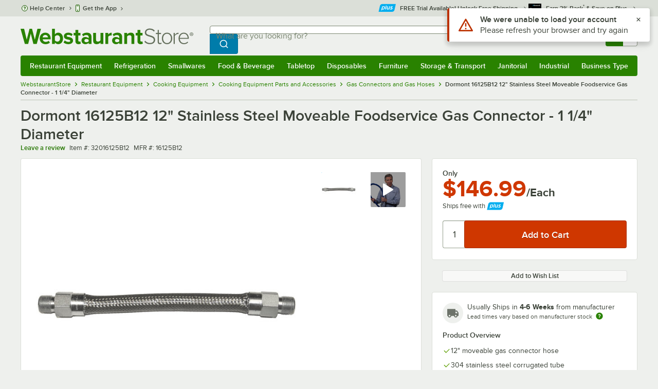

--- FILE ---
content_type: text/html; charset=utf-8
request_url: https://www.google.com/recaptcha/enterprise/anchor?ar=1&k=6LcMB7EUAAAAAIBgYhbNBrCNyKHlQtMgVYTjpT8V&co=aHR0cHM6Ly93d3cud2Vic3RhdXJhbnRzdG9yZS5jb206NDQz&hl=en&v=PoyoqOPhxBO7pBk68S4YbpHZ&size=invisible&anchor-ms=20000&execute-ms=30000&cb=fwuwymhnrqa
body_size: 48593
content:
<!DOCTYPE HTML><html dir="ltr" lang="en"><head><meta http-equiv="Content-Type" content="text/html; charset=UTF-8">
<meta http-equiv="X-UA-Compatible" content="IE=edge">
<title>reCAPTCHA</title>
<style type="text/css">
/* cyrillic-ext */
@font-face {
  font-family: 'Roboto';
  font-style: normal;
  font-weight: 400;
  font-stretch: 100%;
  src: url(//fonts.gstatic.com/s/roboto/v48/KFO7CnqEu92Fr1ME7kSn66aGLdTylUAMa3GUBHMdazTgWw.woff2) format('woff2');
  unicode-range: U+0460-052F, U+1C80-1C8A, U+20B4, U+2DE0-2DFF, U+A640-A69F, U+FE2E-FE2F;
}
/* cyrillic */
@font-face {
  font-family: 'Roboto';
  font-style: normal;
  font-weight: 400;
  font-stretch: 100%;
  src: url(//fonts.gstatic.com/s/roboto/v48/KFO7CnqEu92Fr1ME7kSn66aGLdTylUAMa3iUBHMdazTgWw.woff2) format('woff2');
  unicode-range: U+0301, U+0400-045F, U+0490-0491, U+04B0-04B1, U+2116;
}
/* greek-ext */
@font-face {
  font-family: 'Roboto';
  font-style: normal;
  font-weight: 400;
  font-stretch: 100%;
  src: url(//fonts.gstatic.com/s/roboto/v48/KFO7CnqEu92Fr1ME7kSn66aGLdTylUAMa3CUBHMdazTgWw.woff2) format('woff2');
  unicode-range: U+1F00-1FFF;
}
/* greek */
@font-face {
  font-family: 'Roboto';
  font-style: normal;
  font-weight: 400;
  font-stretch: 100%;
  src: url(//fonts.gstatic.com/s/roboto/v48/KFO7CnqEu92Fr1ME7kSn66aGLdTylUAMa3-UBHMdazTgWw.woff2) format('woff2');
  unicode-range: U+0370-0377, U+037A-037F, U+0384-038A, U+038C, U+038E-03A1, U+03A3-03FF;
}
/* math */
@font-face {
  font-family: 'Roboto';
  font-style: normal;
  font-weight: 400;
  font-stretch: 100%;
  src: url(//fonts.gstatic.com/s/roboto/v48/KFO7CnqEu92Fr1ME7kSn66aGLdTylUAMawCUBHMdazTgWw.woff2) format('woff2');
  unicode-range: U+0302-0303, U+0305, U+0307-0308, U+0310, U+0312, U+0315, U+031A, U+0326-0327, U+032C, U+032F-0330, U+0332-0333, U+0338, U+033A, U+0346, U+034D, U+0391-03A1, U+03A3-03A9, U+03B1-03C9, U+03D1, U+03D5-03D6, U+03F0-03F1, U+03F4-03F5, U+2016-2017, U+2034-2038, U+203C, U+2040, U+2043, U+2047, U+2050, U+2057, U+205F, U+2070-2071, U+2074-208E, U+2090-209C, U+20D0-20DC, U+20E1, U+20E5-20EF, U+2100-2112, U+2114-2115, U+2117-2121, U+2123-214F, U+2190, U+2192, U+2194-21AE, U+21B0-21E5, U+21F1-21F2, U+21F4-2211, U+2213-2214, U+2216-22FF, U+2308-230B, U+2310, U+2319, U+231C-2321, U+2336-237A, U+237C, U+2395, U+239B-23B7, U+23D0, U+23DC-23E1, U+2474-2475, U+25AF, U+25B3, U+25B7, U+25BD, U+25C1, U+25CA, U+25CC, U+25FB, U+266D-266F, U+27C0-27FF, U+2900-2AFF, U+2B0E-2B11, U+2B30-2B4C, U+2BFE, U+3030, U+FF5B, U+FF5D, U+1D400-1D7FF, U+1EE00-1EEFF;
}
/* symbols */
@font-face {
  font-family: 'Roboto';
  font-style: normal;
  font-weight: 400;
  font-stretch: 100%;
  src: url(//fonts.gstatic.com/s/roboto/v48/KFO7CnqEu92Fr1ME7kSn66aGLdTylUAMaxKUBHMdazTgWw.woff2) format('woff2');
  unicode-range: U+0001-000C, U+000E-001F, U+007F-009F, U+20DD-20E0, U+20E2-20E4, U+2150-218F, U+2190, U+2192, U+2194-2199, U+21AF, U+21E6-21F0, U+21F3, U+2218-2219, U+2299, U+22C4-22C6, U+2300-243F, U+2440-244A, U+2460-24FF, U+25A0-27BF, U+2800-28FF, U+2921-2922, U+2981, U+29BF, U+29EB, U+2B00-2BFF, U+4DC0-4DFF, U+FFF9-FFFB, U+10140-1018E, U+10190-1019C, U+101A0, U+101D0-101FD, U+102E0-102FB, U+10E60-10E7E, U+1D2C0-1D2D3, U+1D2E0-1D37F, U+1F000-1F0FF, U+1F100-1F1AD, U+1F1E6-1F1FF, U+1F30D-1F30F, U+1F315, U+1F31C, U+1F31E, U+1F320-1F32C, U+1F336, U+1F378, U+1F37D, U+1F382, U+1F393-1F39F, U+1F3A7-1F3A8, U+1F3AC-1F3AF, U+1F3C2, U+1F3C4-1F3C6, U+1F3CA-1F3CE, U+1F3D4-1F3E0, U+1F3ED, U+1F3F1-1F3F3, U+1F3F5-1F3F7, U+1F408, U+1F415, U+1F41F, U+1F426, U+1F43F, U+1F441-1F442, U+1F444, U+1F446-1F449, U+1F44C-1F44E, U+1F453, U+1F46A, U+1F47D, U+1F4A3, U+1F4B0, U+1F4B3, U+1F4B9, U+1F4BB, U+1F4BF, U+1F4C8-1F4CB, U+1F4D6, U+1F4DA, U+1F4DF, U+1F4E3-1F4E6, U+1F4EA-1F4ED, U+1F4F7, U+1F4F9-1F4FB, U+1F4FD-1F4FE, U+1F503, U+1F507-1F50B, U+1F50D, U+1F512-1F513, U+1F53E-1F54A, U+1F54F-1F5FA, U+1F610, U+1F650-1F67F, U+1F687, U+1F68D, U+1F691, U+1F694, U+1F698, U+1F6AD, U+1F6B2, U+1F6B9-1F6BA, U+1F6BC, U+1F6C6-1F6CF, U+1F6D3-1F6D7, U+1F6E0-1F6EA, U+1F6F0-1F6F3, U+1F6F7-1F6FC, U+1F700-1F7FF, U+1F800-1F80B, U+1F810-1F847, U+1F850-1F859, U+1F860-1F887, U+1F890-1F8AD, U+1F8B0-1F8BB, U+1F8C0-1F8C1, U+1F900-1F90B, U+1F93B, U+1F946, U+1F984, U+1F996, U+1F9E9, U+1FA00-1FA6F, U+1FA70-1FA7C, U+1FA80-1FA89, U+1FA8F-1FAC6, U+1FACE-1FADC, U+1FADF-1FAE9, U+1FAF0-1FAF8, U+1FB00-1FBFF;
}
/* vietnamese */
@font-face {
  font-family: 'Roboto';
  font-style: normal;
  font-weight: 400;
  font-stretch: 100%;
  src: url(//fonts.gstatic.com/s/roboto/v48/KFO7CnqEu92Fr1ME7kSn66aGLdTylUAMa3OUBHMdazTgWw.woff2) format('woff2');
  unicode-range: U+0102-0103, U+0110-0111, U+0128-0129, U+0168-0169, U+01A0-01A1, U+01AF-01B0, U+0300-0301, U+0303-0304, U+0308-0309, U+0323, U+0329, U+1EA0-1EF9, U+20AB;
}
/* latin-ext */
@font-face {
  font-family: 'Roboto';
  font-style: normal;
  font-weight: 400;
  font-stretch: 100%;
  src: url(//fonts.gstatic.com/s/roboto/v48/KFO7CnqEu92Fr1ME7kSn66aGLdTylUAMa3KUBHMdazTgWw.woff2) format('woff2');
  unicode-range: U+0100-02BA, U+02BD-02C5, U+02C7-02CC, U+02CE-02D7, U+02DD-02FF, U+0304, U+0308, U+0329, U+1D00-1DBF, U+1E00-1E9F, U+1EF2-1EFF, U+2020, U+20A0-20AB, U+20AD-20C0, U+2113, U+2C60-2C7F, U+A720-A7FF;
}
/* latin */
@font-face {
  font-family: 'Roboto';
  font-style: normal;
  font-weight: 400;
  font-stretch: 100%;
  src: url(//fonts.gstatic.com/s/roboto/v48/KFO7CnqEu92Fr1ME7kSn66aGLdTylUAMa3yUBHMdazQ.woff2) format('woff2');
  unicode-range: U+0000-00FF, U+0131, U+0152-0153, U+02BB-02BC, U+02C6, U+02DA, U+02DC, U+0304, U+0308, U+0329, U+2000-206F, U+20AC, U+2122, U+2191, U+2193, U+2212, U+2215, U+FEFF, U+FFFD;
}
/* cyrillic-ext */
@font-face {
  font-family: 'Roboto';
  font-style: normal;
  font-weight: 500;
  font-stretch: 100%;
  src: url(//fonts.gstatic.com/s/roboto/v48/KFO7CnqEu92Fr1ME7kSn66aGLdTylUAMa3GUBHMdazTgWw.woff2) format('woff2');
  unicode-range: U+0460-052F, U+1C80-1C8A, U+20B4, U+2DE0-2DFF, U+A640-A69F, U+FE2E-FE2F;
}
/* cyrillic */
@font-face {
  font-family: 'Roboto';
  font-style: normal;
  font-weight: 500;
  font-stretch: 100%;
  src: url(//fonts.gstatic.com/s/roboto/v48/KFO7CnqEu92Fr1ME7kSn66aGLdTylUAMa3iUBHMdazTgWw.woff2) format('woff2');
  unicode-range: U+0301, U+0400-045F, U+0490-0491, U+04B0-04B1, U+2116;
}
/* greek-ext */
@font-face {
  font-family: 'Roboto';
  font-style: normal;
  font-weight: 500;
  font-stretch: 100%;
  src: url(//fonts.gstatic.com/s/roboto/v48/KFO7CnqEu92Fr1ME7kSn66aGLdTylUAMa3CUBHMdazTgWw.woff2) format('woff2');
  unicode-range: U+1F00-1FFF;
}
/* greek */
@font-face {
  font-family: 'Roboto';
  font-style: normal;
  font-weight: 500;
  font-stretch: 100%;
  src: url(//fonts.gstatic.com/s/roboto/v48/KFO7CnqEu92Fr1ME7kSn66aGLdTylUAMa3-UBHMdazTgWw.woff2) format('woff2');
  unicode-range: U+0370-0377, U+037A-037F, U+0384-038A, U+038C, U+038E-03A1, U+03A3-03FF;
}
/* math */
@font-face {
  font-family: 'Roboto';
  font-style: normal;
  font-weight: 500;
  font-stretch: 100%;
  src: url(//fonts.gstatic.com/s/roboto/v48/KFO7CnqEu92Fr1ME7kSn66aGLdTylUAMawCUBHMdazTgWw.woff2) format('woff2');
  unicode-range: U+0302-0303, U+0305, U+0307-0308, U+0310, U+0312, U+0315, U+031A, U+0326-0327, U+032C, U+032F-0330, U+0332-0333, U+0338, U+033A, U+0346, U+034D, U+0391-03A1, U+03A3-03A9, U+03B1-03C9, U+03D1, U+03D5-03D6, U+03F0-03F1, U+03F4-03F5, U+2016-2017, U+2034-2038, U+203C, U+2040, U+2043, U+2047, U+2050, U+2057, U+205F, U+2070-2071, U+2074-208E, U+2090-209C, U+20D0-20DC, U+20E1, U+20E5-20EF, U+2100-2112, U+2114-2115, U+2117-2121, U+2123-214F, U+2190, U+2192, U+2194-21AE, U+21B0-21E5, U+21F1-21F2, U+21F4-2211, U+2213-2214, U+2216-22FF, U+2308-230B, U+2310, U+2319, U+231C-2321, U+2336-237A, U+237C, U+2395, U+239B-23B7, U+23D0, U+23DC-23E1, U+2474-2475, U+25AF, U+25B3, U+25B7, U+25BD, U+25C1, U+25CA, U+25CC, U+25FB, U+266D-266F, U+27C0-27FF, U+2900-2AFF, U+2B0E-2B11, U+2B30-2B4C, U+2BFE, U+3030, U+FF5B, U+FF5D, U+1D400-1D7FF, U+1EE00-1EEFF;
}
/* symbols */
@font-face {
  font-family: 'Roboto';
  font-style: normal;
  font-weight: 500;
  font-stretch: 100%;
  src: url(//fonts.gstatic.com/s/roboto/v48/KFO7CnqEu92Fr1ME7kSn66aGLdTylUAMaxKUBHMdazTgWw.woff2) format('woff2');
  unicode-range: U+0001-000C, U+000E-001F, U+007F-009F, U+20DD-20E0, U+20E2-20E4, U+2150-218F, U+2190, U+2192, U+2194-2199, U+21AF, U+21E6-21F0, U+21F3, U+2218-2219, U+2299, U+22C4-22C6, U+2300-243F, U+2440-244A, U+2460-24FF, U+25A0-27BF, U+2800-28FF, U+2921-2922, U+2981, U+29BF, U+29EB, U+2B00-2BFF, U+4DC0-4DFF, U+FFF9-FFFB, U+10140-1018E, U+10190-1019C, U+101A0, U+101D0-101FD, U+102E0-102FB, U+10E60-10E7E, U+1D2C0-1D2D3, U+1D2E0-1D37F, U+1F000-1F0FF, U+1F100-1F1AD, U+1F1E6-1F1FF, U+1F30D-1F30F, U+1F315, U+1F31C, U+1F31E, U+1F320-1F32C, U+1F336, U+1F378, U+1F37D, U+1F382, U+1F393-1F39F, U+1F3A7-1F3A8, U+1F3AC-1F3AF, U+1F3C2, U+1F3C4-1F3C6, U+1F3CA-1F3CE, U+1F3D4-1F3E0, U+1F3ED, U+1F3F1-1F3F3, U+1F3F5-1F3F7, U+1F408, U+1F415, U+1F41F, U+1F426, U+1F43F, U+1F441-1F442, U+1F444, U+1F446-1F449, U+1F44C-1F44E, U+1F453, U+1F46A, U+1F47D, U+1F4A3, U+1F4B0, U+1F4B3, U+1F4B9, U+1F4BB, U+1F4BF, U+1F4C8-1F4CB, U+1F4D6, U+1F4DA, U+1F4DF, U+1F4E3-1F4E6, U+1F4EA-1F4ED, U+1F4F7, U+1F4F9-1F4FB, U+1F4FD-1F4FE, U+1F503, U+1F507-1F50B, U+1F50D, U+1F512-1F513, U+1F53E-1F54A, U+1F54F-1F5FA, U+1F610, U+1F650-1F67F, U+1F687, U+1F68D, U+1F691, U+1F694, U+1F698, U+1F6AD, U+1F6B2, U+1F6B9-1F6BA, U+1F6BC, U+1F6C6-1F6CF, U+1F6D3-1F6D7, U+1F6E0-1F6EA, U+1F6F0-1F6F3, U+1F6F7-1F6FC, U+1F700-1F7FF, U+1F800-1F80B, U+1F810-1F847, U+1F850-1F859, U+1F860-1F887, U+1F890-1F8AD, U+1F8B0-1F8BB, U+1F8C0-1F8C1, U+1F900-1F90B, U+1F93B, U+1F946, U+1F984, U+1F996, U+1F9E9, U+1FA00-1FA6F, U+1FA70-1FA7C, U+1FA80-1FA89, U+1FA8F-1FAC6, U+1FACE-1FADC, U+1FADF-1FAE9, U+1FAF0-1FAF8, U+1FB00-1FBFF;
}
/* vietnamese */
@font-face {
  font-family: 'Roboto';
  font-style: normal;
  font-weight: 500;
  font-stretch: 100%;
  src: url(//fonts.gstatic.com/s/roboto/v48/KFO7CnqEu92Fr1ME7kSn66aGLdTylUAMa3OUBHMdazTgWw.woff2) format('woff2');
  unicode-range: U+0102-0103, U+0110-0111, U+0128-0129, U+0168-0169, U+01A0-01A1, U+01AF-01B0, U+0300-0301, U+0303-0304, U+0308-0309, U+0323, U+0329, U+1EA0-1EF9, U+20AB;
}
/* latin-ext */
@font-face {
  font-family: 'Roboto';
  font-style: normal;
  font-weight: 500;
  font-stretch: 100%;
  src: url(//fonts.gstatic.com/s/roboto/v48/KFO7CnqEu92Fr1ME7kSn66aGLdTylUAMa3KUBHMdazTgWw.woff2) format('woff2');
  unicode-range: U+0100-02BA, U+02BD-02C5, U+02C7-02CC, U+02CE-02D7, U+02DD-02FF, U+0304, U+0308, U+0329, U+1D00-1DBF, U+1E00-1E9F, U+1EF2-1EFF, U+2020, U+20A0-20AB, U+20AD-20C0, U+2113, U+2C60-2C7F, U+A720-A7FF;
}
/* latin */
@font-face {
  font-family: 'Roboto';
  font-style: normal;
  font-weight: 500;
  font-stretch: 100%;
  src: url(//fonts.gstatic.com/s/roboto/v48/KFO7CnqEu92Fr1ME7kSn66aGLdTylUAMa3yUBHMdazQ.woff2) format('woff2');
  unicode-range: U+0000-00FF, U+0131, U+0152-0153, U+02BB-02BC, U+02C6, U+02DA, U+02DC, U+0304, U+0308, U+0329, U+2000-206F, U+20AC, U+2122, U+2191, U+2193, U+2212, U+2215, U+FEFF, U+FFFD;
}
/* cyrillic-ext */
@font-face {
  font-family: 'Roboto';
  font-style: normal;
  font-weight: 900;
  font-stretch: 100%;
  src: url(//fonts.gstatic.com/s/roboto/v48/KFO7CnqEu92Fr1ME7kSn66aGLdTylUAMa3GUBHMdazTgWw.woff2) format('woff2');
  unicode-range: U+0460-052F, U+1C80-1C8A, U+20B4, U+2DE0-2DFF, U+A640-A69F, U+FE2E-FE2F;
}
/* cyrillic */
@font-face {
  font-family: 'Roboto';
  font-style: normal;
  font-weight: 900;
  font-stretch: 100%;
  src: url(//fonts.gstatic.com/s/roboto/v48/KFO7CnqEu92Fr1ME7kSn66aGLdTylUAMa3iUBHMdazTgWw.woff2) format('woff2');
  unicode-range: U+0301, U+0400-045F, U+0490-0491, U+04B0-04B1, U+2116;
}
/* greek-ext */
@font-face {
  font-family: 'Roboto';
  font-style: normal;
  font-weight: 900;
  font-stretch: 100%;
  src: url(//fonts.gstatic.com/s/roboto/v48/KFO7CnqEu92Fr1ME7kSn66aGLdTylUAMa3CUBHMdazTgWw.woff2) format('woff2');
  unicode-range: U+1F00-1FFF;
}
/* greek */
@font-face {
  font-family: 'Roboto';
  font-style: normal;
  font-weight: 900;
  font-stretch: 100%;
  src: url(//fonts.gstatic.com/s/roboto/v48/KFO7CnqEu92Fr1ME7kSn66aGLdTylUAMa3-UBHMdazTgWw.woff2) format('woff2');
  unicode-range: U+0370-0377, U+037A-037F, U+0384-038A, U+038C, U+038E-03A1, U+03A3-03FF;
}
/* math */
@font-face {
  font-family: 'Roboto';
  font-style: normal;
  font-weight: 900;
  font-stretch: 100%;
  src: url(//fonts.gstatic.com/s/roboto/v48/KFO7CnqEu92Fr1ME7kSn66aGLdTylUAMawCUBHMdazTgWw.woff2) format('woff2');
  unicode-range: U+0302-0303, U+0305, U+0307-0308, U+0310, U+0312, U+0315, U+031A, U+0326-0327, U+032C, U+032F-0330, U+0332-0333, U+0338, U+033A, U+0346, U+034D, U+0391-03A1, U+03A3-03A9, U+03B1-03C9, U+03D1, U+03D5-03D6, U+03F0-03F1, U+03F4-03F5, U+2016-2017, U+2034-2038, U+203C, U+2040, U+2043, U+2047, U+2050, U+2057, U+205F, U+2070-2071, U+2074-208E, U+2090-209C, U+20D0-20DC, U+20E1, U+20E5-20EF, U+2100-2112, U+2114-2115, U+2117-2121, U+2123-214F, U+2190, U+2192, U+2194-21AE, U+21B0-21E5, U+21F1-21F2, U+21F4-2211, U+2213-2214, U+2216-22FF, U+2308-230B, U+2310, U+2319, U+231C-2321, U+2336-237A, U+237C, U+2395, U+239B-23B7, U+23D0, U+23DC-23E1, U+2474-2475, U+25AF, U+25B3, U+25B7, U+25BD, U+25C1, U+25CA, U+25CC, U+25FB, U+266D-266F, U+27C0-27FF, U+2900-2AFF, U+2B0E-2B11, U+2B30-2B4C, U+2BFE, U+3030, U+FF5B, U+FF5D, U+1D400-1D7FF, U+1EE00-1EEFF;
}
/* symbols */
@font-face {
  font-family: 'Roboto';
  font-style: normal;
  font-weight: 900;
  font-stretch: 100%;
  src: url(//fonts.gstatic.com/s/roboto/v48/KFO7CnqEu92Fr1ME7kSn66aGLdTylUAMaxKUBHMdazTgWw.woff2) format('woff2');
  unicode-range: U+0001-000C, U+000E-001F, U+007F-009F, U+20DD-20E0, U+20E2-20E4, U+2150-218F, U+2190, U+2192, U+2194-2199, U+21AF, U+21E6-21F0, U+21F3, U+2218-2219, U+2299, U+22C4-22C6, U+2300-243F, U+2440-244A, U+2460-24FF, U+25A0-27BF, U+2800-28FF, U+2921-2922, U+2981, U+29BF, U+29EB, U+2B00-2BFF, U+4DC0-4DFF, U+FFF9-FFFB, U+10140-1018E, U+10190-1019C, U+101A0, U+101D0-101FD, U+102E0-102FB, U+10E60-10E7E, U+1D2C0-1D2D3, U+1D2E0-1D37F, U+1F000-1F0FF, U+1F100-1F1AD, U+1F1E6-1F1FF, U+1F30D-1F30F, U+1F315, U+1F31C, U+1F31E, U+1F320-1F32C, U+1F336, U+1F378, U+1F37D, U+1F382, U+1F393-1F39F, U+1F3A7-1F3A8, U+1F3AC-1F3AF, U+1F3C2, U+1F3C4-1F3C6, U+1F3CA-1F3CE, U+1F3D4-1F3E0, U+1F3ED, U+1F3F1-1F3F3, U+1F3F5-1F3F7, U+1F408, U+1F415, U+1F41F, U+1F426, U+1F43F, U+1F441-1F442, U+1F444, U+1F446-1F449, U+1F44C-1F44E, U+1F453, U+1F46A, U+1F47D, U+1F4A3, U+1F4B0, U+1F4B3, U+1F4B9, U+1F4BB, U+1F4BF, U+1F4C8-1F4CB, U+1F4D6, U+1F4DA, U+1F4DF, U+1F4E3-1F4E6, U+1F4EA-1F4ED, U+1F4F7, U+1F4F9-1F4FB, U+1F4FD-1F4FE, U+1F503, U+1F507-1F50B, U+1F50D, U+1F512-1F513, U+1F53E-1F54A, U+1F54F-1F5FA, U+1F610, U+1F650-1F67F, U+1F687, U+1F68D, U+1F691, U+1F694, U+1F698, U+1F6AD, U+1F6B2, U+1F6B9-1F6BA, U+1F6BC, U+1F6C6-1F6CF, U+1F6D3-1F6D7, U+1F6E0-1F6EA, U+1F6F0-1F6F3, U+1F6F7-1F6FC, U+1F700-1F7FF, U+1F800-1F80B, U+1F810-1F847, U+1F850-1F859, U+1F860-1F887, U+1F890-1F8AD, U+1F8B0-1F8BB, U+1F8C0-1F8C1, U+1F900-1F90B, U+1F93B, U+1F946, U+1F984, U+1F996, U+1F9E9, U+1FA00-1FA6F, U+1FA70-1FA7C, U+1FA80-1FA89, U+1FA8F-1FAC6, U+1FACE-1FADC, U+1FADF-1FAE9, U+1FAF0-1FAF8, U+1FB00-1FBFF;
}
/* vietnamese */
@font-face {
  font-family: 'Roboto';
  font-style: normal;
  font-weight: 900;
  font-stretch: 100%;
  src: url(//fonts.gstatic.com/s/roboto/v48/KFO7CnqEu92Fr1ME7kSn66aGLdTylUAMa3OUBHMdazTgWw.woff2) format('woff2');
  unicode-range: U+0102-0103, U+0110-0111, U+0128-0129, U+0168-0169, U+01A0-01A1, U+01AF-01B0, U+0300-0301, U+0303-0304, U+0308-0309, U+0323, U+0329, U+1EA0-1EF9, U+20AB;
}
/* latin-ext */
@font-face {
  font-family: 'Roboto';
  font-style: normal;
  font-weight: 900;
  font-stretch: 100%;
  src: url(//fonts.gstatic.com/s/roboto/v48/KFO7CnqEu92Fr1ME7kSn66aGLdTylUAMa3KUBHMdazTgWw.woff2) format('woff2');
  unicode-range: U+0100-02BA, U+02BD-02C5, U+02C7-02CC, U+02CE-02D7, U+02DD-02FF, U+0304, U+0308, U+0329, U+1D00-1DBF, U+1E00-1E9F, U+1EF2-1EFF, U+2020, U+20A0-20AB, U+20AD-20C0, U+2113, U+2C60-2C7F, U+A720-A7FF;
}
/* latin */
@font-face {
  font-family: 'Roboto';
  font-style: normal;
  font-weight: 900;
  font-stretch: 100%;
  src: url(//fonts.gstatic.com/s/roboto/v48/KFO7CnqEu92Fr1ME7kSn66aGLdTylUAMa3yUBHMdazQ.woff2) format('woff2');
  unicode-range: U+0000-00FF, U+0131, U+0152-0153, U+02BB-02BC, U+02C6, U+02DA, U+02DC, U+0304, U+0308, U+0329, U+2000-206F, U+20AC, U+2122, U+2191, U+2193, U+2212, U+2215, U+FEFF, U+FFFD;
}

</style>
<link rel="stylesheet" type="text/css" href="https://www.gstatic.com/recaptcha/releases/PoyoqOPhxBO7pBk68S4YbpHZ/styles__ltr.css">
<script nonce="5-rerXfJbZCUrNgmUoTibQ" type="text/javascript">window['__recaptcha_api'] = 'https://www.google.com/recaptcha/enterprise/';</script>
<script type="text/javascript" src="https://www.gstatic.com/recaptcha/releases/PoyoqOPhxBO7pBk68S4YbpHZ/recaptcha__en.js" nonce="5-rerXfJbZCUrNgmUoTibQ">
      
    </script></head>
<body><div id="rc-anchor-alert" class="rc-anchor-alert"></div>
<input type="hidden" id="recaptcha-token" value="[base64]">
<script type="text/javascript" nonce="5-rerXfJbZCUrNgmUoTibQ">
      recaptcha.anchor.Main.init("[\x22ainput\x22,[\x22bgdata\x22,\x22\x22,\[base64]/[base64]/[base64]/[base64]/[base64]/[base64]/[base64]/[base64]/[base64]/[base64]\\u003d\x22,\[base64]\\u003d\x22,\x22w4HDlcOQw4tQHBfCqTzDoSNtw4wvSm7CnEbCo8K1w4RuGFYkw7fCrcKnw6TClMKeHi8sw5oFwrJ1HzFodcKYWCHDo8O1w7/CmsKCwoLDgsOowp7CpTvCmMOsCiLCnzIJFnVHwr/DhcO+IsKYCMKfL3/DoMKxw4ERSMKEDnt7X8KMUcK3fgDCmWDDjMO5wpXDjcOQecOEwo7Di8K0w67Dl2oNw6INw54QI34LbBpJwrHDi2DCkE3ClBLDrBfDlXnDvA7Do8OOw5IkFVbCkV9ZGMO2wqUzwpLDucKVwqwhw6sYDcOcMcKpwqpZCsK8wqrCp8K5w5Vbw4F6w7sWwoZBJMOhwoJENB/Cs1cNw7DDtAzCusOxwpU6MmHCvDZiwo96wrMqEsORYMOcwoU7w5Zjw4tKwo59f1LDpCfCvz/DrHlGw5HDucK4acOGw53DvsK7wqLDvsKmwqjDtcK4w5zDscOYHVd6a0Z8wqDCjhpvTMKdMMOGPMKDwpEvwozDvSxCwpUSwo1qwqpwaVErw4gCYUwvFMKWD8OkMmAtw7/[base64]/Dkk3Cu3rClsOOSzdaYy8Tw47Dv11qCsKDwoBUwokjwo/DnknDh8OsI8K0fcKVK8O9wqE9wogMXnsWOlRlwpEtw5QBw7MKUAHDgcKlYcO5w5h7wrHCicK1w4/CtHxEwpPCucKjKMKKwrXCvcK/B2XCi1DDh8KwwqHDvsKwY8OLERXCpcK9wo7DpwLChcO/[base64]/QWkgw57Dl8OzCwDCqMKYME7CvMKHUwnDoiLDgX/DkBDCosKqw7kKw7rCnWNdbm/Ds8OSYsKvwrxOak/Cq8KACjcjwoE6KQEgCkk/[base64]/[base64]/CkVbCm391wrk6Fl0oasKIwpzCuFHDqCQWw6HChkfDpMOUVMKYwq5/wqzDm8KDwrgxwpzClsKgw7hZw5Z0wqLDlMOBwoXCszbDgUXCmcOrLgnCrMKYV8KzwpHCvwvDrcK4w4oOU8Kqw7BKBcOtUcO4wrgaacOTwrDDkcOQBxPCiH/Con0ywqFTTF1nckfDinzCusKqFiFPw60Jwp1tw5DDgMK6w4gPBcKHw6tHwowYwrTDoALDq2zCkcK5w7vDsA3Cj8OEwo/[base64]/CsKIDcO9w4XDiiXDgMK3PcO1LkLCkMOxLWgSSx7CigPChcOGw5PDhRDDgHpZw5pcbzgIKGZEXMKZwonDij3CojXDkMOYw4ELwqxawrg7SMKjR8Opw6NMIzE/[base64]/w6TCvCJ8w5B5L8K5bsOaw7HCu0wwwokYYcKcAsOFw5fDq8O0wo1xKMKhwrc5G8KuSDFSw6DCrcODwr/CiSsxd0Y3VsKowpvDhSNcw6FFfsOGwqFyaMK1w7DCu0R5woc7wopFwoAHw5XDumnCtsKWOATCnXnDvcO8PGTCosOtfRXCosKxYWJUwozCvUTDvsKNC8KyGUzCmMKrw4rCqcK4wq/[base64]/[base64]/[base64]/DuA9Ww6fDpsKRGsKjw5vDqk3DvcOnwp7DssKNwqHDjcOGwpjDilXDt8OMw6BvfzNMwrjDpsOJw63DjxAzNSnChnt/[base64]/A8OsRcOCOADCjgPCiAlIwqrCoHfDrSbCtn5aw6x/TQs0IcK/csKsFRV/Az9ROsOUwrfDixvDjsOVw6jDv3HCrsKuwrUKXFrCmMKLV8O2UEgsw6d8w5LDh8KhwrDCgsOtw6RpAsKbw419TcOOB3BdS1XCr2TCqjrDn8KLwr7CrcK8wrfCiSduFsOyAyPDscKswptZZHTDm3nDmkTDpMK2wpTDs8K3w55nOm/CmC7CvWRJKsK+w6XDhhjCpSLCn01xEMOIwp40NQAsK8K6wr8rw6LDqsOgw7RywpDDoAwUworCrBrCkcKFwpZwcFnCqCzDg1rCkhXDvcKkwo1QwrzCrU11FMKKMC7Dpi5ZBSnCmCvDgsOKw6nDosOMwp/CvjDClF4edcO5wozChcOYZMKAwqw3wpfDjcKjwoVvwo8Kw5JaGcO/[base64]/Cm8Orw5VHY8KcOSsowpnCo8OvRVTCu15zYMKNJ2zCpMKewotrH8KYwqJmw4XDtsOcPy0ew6DClMKMIUMfw67DrwbDokLDhcKCFsO1HwUUw5PDjyLDqB7Diglnwql5M8Oewr/[base64]/CjMKfH3TCvcK+McOEwo/CjMOpw5XCjsK1wrHChhdKwoM9fMKjw5xLw6p9wrzCn1rDhcOaTn3Co8Ofey3DmsOaTSFlIMOaFMKIwqnCksK2w63Dn0hPJG7DiMO/wrt0wo/ChUzCscK/[base64]/CtFTCrURWw6zDuHzCkcKuPH9aYMOTw5/[base64]/CnzvClMKSwqzCisKhLGnDjzvCoAMyfHXClwHDhzbCnMK1DjPDl8O3w4HDt2QowpdhwrXDkR/Ci8OVQcONwonDnMK5w77CuDg8w4bCvTsrwofCo8OfwojDhG5vwr/CjkjCrcKvNcK3wq/CvQs5wrhiXkrCpcKDwoYgwoh9f0Vww6vDtWdhw6NKwoPDkFcxHhByw7MxwpbCiCM7w7lRw6/[base64]/CsQ/Cg0TDlVTDsk7CqU3Cg8OPw7ZBKcOHDnVXAcOTdMKYRWlCDjTDkAjCrMOjwofCgg5Pw68FEnJjw4AowpQJwrnDgEbCv29rw6VbTXHCk8K7w4fCv8OEa3FfScKGL08kwp9IX8KyXsOvUMKAwrw/[base64]/wqXCjMKRwokqAjvDnMOsA3cCR8O+wrJXw5oZwrXCpXRCwr86wr/CiiYRaF8wAC/CgMONc8KVWAYBw5FgYcOvw4wGE8Kew6cwwrPDi1dfHMK3FCgrPsOSSDfCknjCh8K8YwzDhEd4wpdPeAozw7HClifCrFp1O24OwqjDmj5Iwqggwrl7w7ZGLMK4w7/[base64]/wrrDlMKhw6HCvMOwHMKhcMOoUsOuEcO0wqJiw4PCiibCuEpNQVDDs8KOX3/Cuw5AXj/DhytYwpsiAMKKeHXCiDRKwr4zwqzClBPDg8Kxw608w5Zxw5AePSTCrMORwo8aBkBzwoHDsgbCg8O5c8OOWcOywozCvSl6BVA+Xx/Cs3PChwjDq0/DvHQUQ1BiT8KlIAXCoknCh3fDmMK7w5TDs8OjCMKKwrlSHsOwMsOHwrHCvH7ChTx8OsKawp06AWYUdD0UAMOlHXLCrcOQwoQcwoV2w6ccGB7CmBXCrcOEwo/CknYOwpLCj35+wp7DogLDgVN9MR/[base64]/CkcOjw5h8wr/Ct8Ovw7HDrsO0AnlHwqdoBMKUw5LDlhPDpMOHw48+wqBBP8OeEcK0QUHDgsKPwpXDn3EVZHkMw58UD8K/[base64]/[base64]/DhMOZwpvDlm1Sw4bCj8KGwrcuHsOMdcKtw6Y4w7JVw6XDqcOzwqZ0HX9KSsKJejoJw7xZwp5yRgVVcjbCmm3CvMKFwpY5JS89wrDChsOlw7gDw5TCn8OuwqY6Q8O+R3/ClQUPTUzDhXHDvsK+w7kMwrhLJChwwqrCmxlkQWpaYsOXw43DjhLDhsOdB8OZEgdyeiDCu0jCqMOqw63ChyjCksKiFMKrw7EFw6TDsMKKw59eEsOgNsOjw6/[base64]/CiHc3wqxew6vDqsOvwqHDkcO0w5fCulLCocKeInZGMjJCw7bCpBXDpMK4L8OwFMOHwofDj8OuFMK/w57CrWjDmcODa8K2YDfDgE1Dwr1Pw4siFcOIwr7Do0x/wotNJGlHwrPCr0bDncK/YcOrw4TDkyo5UDvDpzNKdEPDoVtgw4whY8OcwqZvR8K2wq8/wroWIMK8CcKLw7rDu8KMwo9SEXTDj1nCo2s7BAI6w5hMwrzCrMKcw7EOa8OLw4bCsQLCgwTCllrCm8Kxwo9Lw77Dv8OrYsOpUsKRwpAFwq42Nw3DtcOYwr/CiMOVG0/[base64]/CkcO9wqVEO1nDgsKNw64aUMKOw6gowrwvw5/Dp2DCo0NKwpXCicOJw7F7wrE/JsKDSsOnw4XDqBPDmgbCilfDgcKpA8OTa8K/ZMKzOMOjwo5dw5vCgMO3w5vDvMO0woLDg8OPdHkyw75SKsOTDzbDmcKBWlfDvnkQVsKlSMK5RMKjw6dFw6FWw5x0wqA2OAIwLj7CjltNwpvDj8KiITfDlSTCkcODwoI/wovChVDDv8OHNsKLPxwSXsOOUMO0bT/DtDrDmVhWVcKDw7zDksORwovDiAHDr8Oww5HDpXXCmiNVw7Mpw4VKwrpiw7bCvsK/[base64]/wq3ChsKVwoDDqcKuw4fDtMOrw5krw5/ChWvCssKGSsOlwoFNw7Bxw45UJsO7REnDnTAsw5vDv8OmRgDDuD5Mwq1SA8O4w7PDs2DCocKaTjnDpMK0Vn3DjsOwJwTCvz/Dg3gQRcK0w44Yw7XDtgLCpcKawojDmsK8MsOawoNpwoTCs8Orwphaw53CnsKuZ8OAw4s/RMO+VBF5w6DDnMK5wokVPkPDvnjClSQ4agFDwpLCg8OywrnDr8KQEcKAwobDjUoSa8Kqw7NYw5/DncOweUzCuMK3w6DDmAkAw5nDmVIpwqlmBcKFw41+D8O/[base64]/CulTDmMOeAjjCuQHDtsOlP8KbW8Orwo3DjsKgB8OEwrDCncKzw6nDmQHDs8OEI1AVZlbCuG5Xwrt4wp4+w4/Do1lydMO4ZMKxO8ObwrMGecO3woLCmsKhDxjDg8KJwrcoM8ODJW1Hwoo+GsOXRgouZVgwwr4QdiV8Z8OiZcOOEMOYwqPDvMKqw7hHw6YdccO3wrFCY086wrfCj20/NcOOJ0kywpzCpMKOwrk8wovCi8Koc8Knw5rDriTDlMOsAMO1w6fDqGLCnifCusOvwoU1wrXDjFvCicOcQ8OvGX3DlcOdAsOmKsOgw5grw79iw6slPU/CiXfCqQDCvsOJCXFLCSzCkXNuwpkwZ0DCh8KGYiY6DsOvw51Tw7rDiGTDtsODwrZtw5XDt8Kuwqd+N8OxwrRMw5LDp8OuXkTCvyTDsMOVw659Cz/[base64]/CnjoRwoJKJQnCgVLDr8KMw5BEWzrDrMKuSCdfw6LDpcKmwoDDkk13MMKCwrJvwqUVH8OYd8OdX8KOw4ELJMOQXcKnb8OZwqjCssK9ewYSdjZRFiV9w6RuwrjDocOzVsKFUlbDo8KLORscUMOnWcOKw4/CuMOHcwIlwrzCuw/CmjDCksOewpnCqih/[base64]/cMKjwoQpwoUtM8O8wrxuwpFiw7rDh8KuJWolIMOYPjzCqFvDmsOmwpJBw6ARwr0Rwo3DgsOtw4HDiUvDky3CrMOBcsKAMC9UcT/Dij3DkcKwE1lKPxV4PznCiSkqIUgDw5nCg8KzL8KrBy0xw53DnGbDtzvCvMO4w4XCjQ4MSsOUwq4FdMKwWwHCqG7CqMKNwohTwrLCskbCpcKtTF4Aw6XDgMOQYMOSA8K5wrfDvXbCmmEDakTCmsOJwrTCp8KpHn/DssOlwozCmUdzWE/[base64]/[base64]/[base64]/CqsKqw6DCuMOkwqPDisOYw4DCosOowp/CpsOAcMOyTTjCk1/CvsOIGsO5wrYOCiELOXbDshMfK3rCtxZ9w6M0PQt3PMK4w4LDq8K6wpDDuErCrHPDnydYXcKWS8KKwokPJT7CgAtEw6dEwoTDqBtjwqTChgDCinsNZQzDqT/Dvx5hwpwNYsKvL8KiBkHDhMOnwp/Ch8Kfwr/ClcO6P8KZXMOYwqtmwpvDqMKYwqw5w6PDqsOMKCbCoAcRw5LCjQbDqjDCusKIwoMYwpLCkFLClQt2I8OBw7fCuMOsQTPDi8Odw6YJw47CmWXDmMOZccOywpnDk8Khwp5yLcOKPcKJw4/DpD3DtsKtworCiHXDtRgmfsOgS8KyWMKsw5gnwrbDtyk2JsOzw4bCvk4WJMOWwqzDi8OBOMKAw5/DqcKfw61ddChew4sjU8Kvw6LDnUI4w7HDvmPCizDDgMK0w6sxYcKYwo9sG05nwpjCsC9QbmsKAcOXecOBMCzCrHfDvFc9Gl8kw7bClF41MsKIE8OJdxTDp3x2HsK3w68IYMOkwrl8dcO1woTDnW9Jcnx1WA8eFcKew4jDv8K/WsKQw5hXwoXCgGrCgnhfw5fDnXHCusKywq4lwoPDrE3CjnxpwoQEw4rDsXcdwqAbwqDCtX/CrXROa34FFBxWw5PClsOVL8O2dBwvOMOcwoHCh8KVwrHCksO1w5ENDT3CkhoXw5AbGsOawp7DhmnDgcKSw481w6XCq8KCeRnCtsKJw67DuEAjDk3CtMOlwppTV2FeTMO+w5HDgcO3MyI7wpfCrcK6w77DqcKsw5k3KMOqPMKuw54Sw6/DlmBaYx9FIsONRXnCgMO1dU9yw7DCisKMw5FWIxzCrCfCmMOWJ8OjcgzCkBFGw4UvFE/CkMOaQcKIF2lVXcK3I0JSwrQpw7HCjMO5SzrDo1YXw7rDoMOnw6UDwpHDnsO+wqTDrW/[base64]/[base64]/DncO+w6rCl3PChlDDg8OtM8OOXsKgScKbwrxJwrtXFFTDkMOee8O3HzFXQMKxJcKqw7nDv8Kzw5NYO0/Cg8ObwpdkTMKPw53DvFXDln9owqcsw5ouwqjCkEhOw7nDt1bCgcODRGAhMm8vwrvDiFgtw5haZRI1bngPwrdVw67DsT3DvSjDkwt3w6cGw5Q4w69ObMKVIwPDph3DlsKUwrJpDw1Uw7/CrhANdcO0fMKKe8O0Imp0KMKVP2sIwox2w6keZcKcwp/DksKEV8OHwrHDn3ROaVnCh3jCo8K4YGrCv8OCelciIcOwwr1xInzDkAbCnDTCk8OcLjnCqMKIwoIiDxk/BVnDuQnDjcO/Eyt/w7dVOBjDkMKlw65/[base64]/CjsO3ecOVw5EHw7BZVkjCjWzDhgppYi3CqlnDmsKxARLDsWRjw4DCt8OMw7nCnE1fw70LJBPCgQ9nwovCkMOCJMOLSxsfP17CggXCvcOFwqXDr8Ovw4rDo8OnwqN7w6fCnsO/RBIewr1UwrPCn0vDksOuw6oiRcOmw7NpVsK/wqF2wrMAIADDsMKsIcOrSsObwo/Du8OIw6RNfWcow7fDnGphZmbCgcOBFzpDwrbDj8KUwoIaEsOrHCdlO8KeHMOWwqnClMKWW8Khw5zDscKuNMOTJMO8eT5hw4sVeGEuTcOTEQR/[base64]/w77DlnRvbsOAw63CpMOebsOEwo9EwoHDtcOkfcKTRcOJw6PDlMO2C3w0wo4dD8KwM8Oxw7HDpMKdFQVaScKsTcOVw7ouwpLDicO5OMKMbsKFGkHDpsKuwq52SMKEMRRwEsOYw4t9woctT8OBEcOXwoBdwog+w7jDlMOyRmzDnMO7w6kwKTzDvcKiD8O4cgvCqU/CjMOmYW8mDcKlNcK5IzQwIsOSD8OKCcKHKMObLlYXHF0OZcOKRSwNYB7Dk2Nxw4t0fR8RYcOtHj7CpVsAw45LwqQCbmg2w6jCpsKCWHNowpFaw7hvw6zDg2TDpVnDu8OfcBjCojjDkcOwMsO/w5QATsKDOzHDosKCw7fDmk3DlnvDiWIDwqzClkXDs8OSTMOVUTFqH2rCvMOXwqR9w5FHw5BXwo/Du8KobsKfRsKOwrBndgFBWcOWaGo6woM/BEItwpQQwqBIYAQSIQFJwpPDlA3DrVPDp8Opwpw/w7/CmTLDmMONemHDt2J5wqTChhlgey/DqxBHw7rDmlA9woXCkcOiw4jDoy3Cih7CoHhxSBsew5fChiQ/[base64]/w7/CqnDCvMOdw4YPwoHDi8KEw4tpCSzDpMKLb8KZO8O/QMK7FcKsdsKDdiZMYxTChUTCvcOtak7CpcKmw6rCtMO0w7/CnTvClH4qw4vCt3UScwDDlX08w5fCh2PDuB8GTVbDiQZeJsKKw6Z9CATCocOiDsOcwp7CqMKqwp7CmMO9wownwpZjwqfCvwECOVlzKsK/w4sTw6VnwrE9w7PCiMObGsKME8ONU1RzUXAVw6xbM8K2B8OHScOCw5grw4Eew6DCswkIccO1w6LDisOJwoMBwpPClkfDicO7aMK+BnoQSX7CqsOGworDtMK8wqnChxTDvV41wrkYecK+wpTDghbChsKXZMKhcjzDq8O+d19cwr7DssOycW/Cv0wmwpPDsQo5E3olKUhCw6d6dy4bw5XCmjoTfmfDn3zClMOSwpx9w6rDiMOhM8OIwrsxw77CqQVDw5DDsH/Cv1J9w4N3w7F3TcKeeMO8XcKbwrpcw7LCmwUnw6/[base64]/CjsK0UR8sBcOCem8ew6LDtsKnRxwvw4UHwpXDvsKHaQduNsODwrUHAcKsPjopw43DisOBwpZUTsO+ZcKUwqIww4M/S8OUw74cw6LCsMO9HHjCkMKiw49kwohDw4LCoMKkM15nGMKXIcO1EmnDjwDDisKmwogLwoo1wozCphc9ZnXCh8KSwojDgMKtw43CjyxpFGoAwpM3w43CvkJ5U3PCtiTDi8Odw5/CjTvClMO0WXjDiMO+Qy/[base64]/Ck8OTEcOPQyTCqcK5w5UGw6QRfMKRMHHDigHCscOMwpRLecKmYycnw57CqsOtw4BCw6jDr8KQVsO2TSRQwohrOnJaw41KwrTCiR7DtCzCncK/wqTDvcKbcATDusKedEsSw7zCqBoFwr0ZYi5Dw4TDvMKZw6vDtcKTesKfwq7Cq8OScsOCc8OEMcOfw6kiZsODHMOLEMOsPzDCqVDCrVPCp8KSHzLCu8KhV3rDmcOcMMKvZ8KaOsO6wrzDpBvCtsOqw406JMKgUsO9I1wQUsK+w4PCqsKQwrocwp/DnT7CnsOhEA7DgMO+V39swpTDrcKZwqQXwqDCsW3CmcOyw6RuwqPCn8KaacKxwow3VVArLC7Dm8KzIMKcwpLCvUnDmcKWwoPDpMK9wpDDqSU/PhLCuSTCm0MsKgplwqwNWsK7MkhIw7PCphfDjHvCn8K9IMKewqY+Q8OxwqbCpGrDiwAbw7vCv8OmVlUlwpHCqQFKV8KuFFTDoMO/[base64]/DkMOfNMKzw5fCoMKNwrYgH0XCtlrDoFBMw5loCMOow71RA8OTw4QlRsKYHsOYwpEHw5lmQSzCl8K1RD/DjwHCvUHDkcKUKcKewpIywqXDoTBrPg0Bw45ewrUMQcKGWRjDgzRjYW3DnMK7wqo+QcKGTsKSwocnbMKiw6ksN2cew5jDtcObPnvDtsOZwp3DmsOtWXB2w6dhDgQvKC/DhwJicFxcwq7DoUgYeHsMZMObwrzCrMKqwqfDuVhQFibCrcKVJMKEPsOEw5XCvRodw7sAcnzDvkYiwqPCqDwEw4LDjzrDt8ONScKEw7xIw795wqEwwrQlwoMaw7TCnzA/KMKQRMOyPFHCky/CrGQQej5Pwo47w6c/w7Zaw5o0w6DCicKXfsKpwoDCjE9Lw4Atw4jCh2ccw4gYw5DCksKqPw7CoUNEB8KNw5M6w5cPwr7CpXvDnMKBw4MTIBxnwqglw6powq4TU0kewoHCtcKxDcOowr/Cvn0/w6ILBQI3w4DClsOBwrVXw7DDuUI5wpLDnypGY8OzE8O8w4/CmkBCwozDlWgJGHXCtyRXw54bw6DDhxBiw6seNQHCtMKGwofCu1TDocOAwrYNbcKWRsKMRAoOwonDvnfCi8K2Yj5SVBQ2ZADDmQc+cGMhw7syVB0Od8KVwrM3w5HCv8OTw4DDgcO9AiE+wr7CncOcTF8zw4vCgWEWdsKFXHp/Zy/DucOPw6zCuMO5VcORB1IhwoRwDB7DhsOPRn/CisOYG8KpbUzCo8KgNxMHZ8OZO1XDvsKWSsKzwqvCigxrwovCgmoVP8O6PMOaHARywqLDmDx7w5sCGjRtNGQiF8KCSmYiw7ZXw5XDvhcOQw7CqybCrsKEaUE+w49pwqF/[base64]/VsOLSiHDncOIPATDtcOjw712w64CKsO+w7R2f8OwNQ1dbsOWw4XDrT9gwqvCvBTDoDHCjHPDgsK/wrZ6w5rCtiDDoS1hw4YIwoLDgsOOwp8MT1DDiMOZfgF2EGYJw69GB1nCg8KzVsOCDUV0wqx9w6JOK8K0FsOww6PDncOfw7nCpAV/AMK2QyXCkk5vS1UEwotnY0MJT8KZHmlBEQZNcFB5SR9uScO0AxBqwqzDuXbDucK5w6oVw5HDux/CuVlyesOPwo7CsmogIsOnGGjCgsOwwqEJwozCi3ECwo7CmcOlw5/[base64]/Cug1pw7ljOAYowrVcHSw/R1xWwrxpXMKuC8KGBkYmXsKxNWnCmVHCtQDCiMKawqrCqcKRwoRhwpE+c8OtdcOCQBp8wqtCwodoBQvCqMOLCFhbwrDCi2DDog7Cix7DrDzDisOvw7lCwpcXw6JfZDXCqkbDv2rDo8OlMDsAWMO1RlQZa0XDo0ZsEGrCrlVEDcOcwqg/JBI2YjHDlMKbMVRewoXDrQTDtMKGw7cfImnDicOyPS7CpjAyD8KydEAMw4/DrnPDrMKew5x0w5tOAcO7TCPChMKIwqEwR1nDgcKZbjjDi8KJaMOuwpDCmyd2wqTCiH1rw4cBBsOrAm7Cmn/DuwrCt8OSNcOLwpEtVMODMsOEAcOFIcKjQUHDowJeTsO/[base64]/DncOBfGfCrmvCkcOxwp7DtsKwAUXDj8O6w4YrwrPCuMK/w73DpGcXJwpfw6Zcw4d1UAXCmUUUw5DCtcKsIiwPXsKBwrrDvyY/[base64]/[base64]/Ds8KNRX3Dq1zDtAxjwo/CmMK2w6k6w6jDjcKLG8K3w77CncKKwoIpRMKLw6nCminDlBfCrALCnCzDr8O2RMKZwp3DmcOgwqLDmsKDw7LDqGnClMOzLcOPaR/CksOvJ8Kvw4gBXkpVCMOdTsKlaQQ6eV7DssK5wozCosOXwrEtw4AaByrDh1zDm07DtcOWwpXDkUlHw6VMCDBqw5XCsTnDqD09HinDlUZlw5nCj1jCjcK4wp/CsWjCnsO1wrpXwpMUw6tdwozCicKUw47CphE0FCldESlWwrbCncOIwrLCjsO7w77DhRnDqg8RS15oJMKPf3HDpCwew7bChMKEKcOxwrZ1N8K0woPCt8K6wpsjw4jDhcOtw6DDvcKlbcK0Yy/CosOOw5jCpB7CuzbDsMKFwpnDuTtLwqUzw7IbwpPDisO7IQdHRTLDrsKiNCbDhsKzw5nDgHEyw7zCin7DjsK+wpbCvUzCpwcKKXUTwqPDr2nCtGNAd8OTwqImGxzDthgWTsK4w4fDiXtJwo/CqsO0SjnCinTDkMK2UMOsR0PDmcOKETpdTXM1L11XwqfDsxTCkmwAw63DtyTCqX5QO8KEwp7DgE/DvlAtw7HCnsO8JCzDpMO+IsO6fmEARWjDkw5qw74ywqDDn17CrCg0w6XDusKrbcKcO8Kiw7fDgMKew4p+G8KREcKpJy/CrgbDhUUvBDjCt8K0wqgOSlxnw4zDu2grXSLChVQHBMKYWVZDw5LCuijDv3UAw70ywpVoAj/DvMOCBXEpWCdQw57DnARXwr/DicK9eQ3Cu8KTw63DsWfDi33Cv8ORwrnDn8Kyw4kXSsOdwrDCiBTDuQTDtWTCpw48wqRFwrzCkRHCixNlGMK6XcOvwoRMw5swCCjCtEtFwr9cXMKUECsbw5QZwo0Iw5NLwqzCn8Osw6/DhcOTw7kcw6Iuw6/[base64]/CtsKBw5AlUMO/w5JoNg3DiGzCmHnCrmbDshUYWHfDrcKRw67DjcKIwq/CskNvbFnDk205fcOjw4jCp8Kjw5/CuwfDj00YCEsQdVJlXlHDvWzCk8KhwrbDkMKlLsOywpfDvsO9UWXDjUrDp1PDicKSBsO8wpfDuMKSw5PDusKZLT9Pwqh4woDDhXFTwqHCosOxw5UEw7BvwqDCp8KAYTTDv0rDmsOawoAvwrIvZ8KAw4DCjk/[base64]/CpnErV8O5RVx4YsKqwqLDmCTCkywuw6lwwo/Dq8KRwpIMZsKXwq5ywq5udBIWw440OXQkwqvDowvDs8KZNsKCBcOsJH49QAhTwqTCuMOWwpBxdsOrwqoyw7kWw6DCo8ODNipfLRrCs8OZw5jDi2zDl8OIaMKZVcOYUzLCqsKqfcO/[base64]/Cp3HDokfCn0TCjjs7w6Itwo01w7xrwoHDoWQaw6hqw7XCrMKSN8KKwpNQacO0w6jChFfCo39xb3RqMMOKRxzCjcKBw6JrWmvCq8KQKMO8CEt0wq1/BWomFQ4twoJXYkgbw5kDw7NbXMOBw711UcO0wrPDkHl6UMO5woDCncODacOLW8OlJ1TDtcO/wo80w74EwpFRE8K3w4how4nDvsKUNsO3GXzCkMKIwo3DrcOKZcOmF8O4w5NIw4Exdhtrwp3DpMKHw4PCqjbDnMOEw7N5w4HDq23Cgh9BEMOLwqzDszRQN3XCn1IsRMKDIcKhJ8K2PHzDgTkBwofCssO6CmjCoTQ5ZcKwfsKXwro/[base64]/wq1VwoAmEjAoN33CiC3DtnLDvCfCusKyJ8KOwqnCqyLDqXItw6kVMsOtLF7ClsOfw7rCn8K1c8K/UyEtwq9mwqV5w6gtwrVcbcKEOVkyJjF/RcKNPnDCt8K9w5prwqjDrDdMw7wKwoMlwpFydW8FGBo2CcOEegzDulnDv8OFf3hCw7DDn8OBw4tGwq/[base64]/CvMKMFi1QG8KTRsOeLwvDuxHDmcOrA1JyY3kfwoTDjmbDrFnDsR3DosOiY8KrC8KAw4nCucKpKQlQwr/CqcKKCSlkw4vDusOOwqbCqMO0T8OhEGpew4tWw7UzwrvChMOawo4nWm/[base64]/Chzsrw4zDjFXDgMOdwqfDtcKqA8KgX1NGw7nDomQSEMKKw4kZwrBbw5oPMBEKfMK0w6J0ES5gw6RTw4/[base64]/DsMKxwoVuwr7DgsKTbsOAYcOxC3XDomfDlHjCj3UiwqrDgMOQw5AxwrnCpMKFC8O/wo5rw5vCvMKJw5/DuMK8wqPDilTCsCrDv19uc8KAKsO4RwVNwq1vwoclwoPDnMODQEzDn0wkOsKKAA3DrzoRQMOgwqXCgsO7wrDCsMOZAWHDqcK4w5IOwpXDuWbDhglrwoXCh3kVwoPCosOdB8KbwoTCisOBUho8w4zDm1YFa8OFwp88H8KYw7lHBnd1HcOja8KecjbDpA9/[base64]/[base64]/WsKewph2w5HDgsKvw6kxw7DCpHnCrsKiwq3Djn7DtCAhw7kIMmLDiWBHw6fDpmHCqT3CkMODwq/CucKTBMKawo1HwrY6dndXY3diw6F3w7nDiHPDk8O4wpTCnMK4wovDsMK5RVB6NxQCA2pSL0XDmMK2wqkNw6dVBsK1T8OWw5rDtcOQHsO+wq3CoVYWX8OgKmzCknx+w6vDhlzCtWYDS8O1w5suw7LCoExoGB/DiMO3w78YAMKvw5vDvsOZdMOtwoIBYznCvVDDizJTw5XCsH12UcKlPkHDtA1vw6V8UsKbFsKtc8KtHEAkwpIJwog1w4k/w5xMw5fDvCUfWU5kMsO0w7hKHsOewrjChMOlTMK1wrnDg24AHcKyT8K1SWXCiCR5wqp/w5/Cl198VzVdw4rChF4jwpF9AMKFCcOCHjopGzB4wpzCnHpfwpHCulHCuUXDisKzXVvCq31+A8Oiw4F1w6ACP8OZM24EbsObbsKAw4Rzw6Y2JCxldMO3w4fCg8OhPcK7Fy7CuMKbHMKJwrfDtMO9woUew5jClsK1wrxASGkmwq/CmMKkYX7DsMK/ZsO1wqZ3A8ONWBALaT3CmMK+VcKfw6TCrcOuXGLDkwLDlWrCrxlyWsOFEsOPwo/DscOmwq9HwoddZWQ/JcOEwo5CIcOgTVLCmsKBdWrDuG0fRkgFK07CnMKLwogZJw3Cu8KqY2XDvgHDh8KOw78/AsO2wrXCu8KjZsOdPXHDkMKPwoEgw53CjcOXw7bCjVzCunItw4RPwqo5w5fCosK5wqnCosOMYsKPLsKuw7pOwr7Du8OywotPw4DCjyROJcKSFMOCW3rCt8KhMnrCv8OCw7IHw45Tw5wwKsOta8KPw6MMw47CkH/[base64]/[base64]/CtcO3w78ow6Atw4fCrsOBfWdMacOvEMOBw5PCmMOvBsKhw4sjY8OOwpvDqiMJLMKlNMOhC8OSOcO8LBTDssOdSHBCACNtwp9UOjB5O8OBwqMYWjFAw4Aewr/CpBvDilxXwoRBXDXCsMK1woIxHsKowpMhwrbDpA3CvDF4fVjCksOpGsOyATbCrF7Dqg4Iw5PDhGgzCcODw4Rydm/DusO6wovCjsO9w4TChsKpU8OGVsOjV8O/VMKRwpYeYcOxV3YJw6zCglLDjsOKGcO7w5RlfsOVG8K6w6sew7BnwqDCn8K2BxPDvRDDjAYiw7DDiU3CmsKlNsO1wpsBMcKwWBg6w5YSW8KfOmUhHkx7w6zDrMKFw7fDpyYfaMKcwrR+GkrDqgcMWsOZLcKqwp9aw6ZRw65Yw6HDuMKWC8OEXsK/wojCulzDln8hwpDCl8KuHMOgT8KkXcOPScKXIsKwbMKHKC8DBMO8HDUyS3wbwrQgH8Odw4rDqMO+wp7Dg0LDvALCrcKwR8OaPkVEwphlDi5MXMKqwqIXQMORw7nDo8OzbwcvRMKzwpLCvE1UwqjCnQTCmT8kw7FKFSs2wp/DhGVYXmnCszJOw4DCjzHCkV0pw7NkOsKNw4XDqT3Dq8KUw6wmwrDCsQxnwp5QHcOTesKLYMKnbnHDgC8HBxQaPcOHHgYJw6/CuGPCgcKgwpjCk8K5TRcPwoxfwqV7X2Etw4/CmzTDqMKDalHCrBnDl1jDnMKzJkgrO0kaw4nCscO3L8O/wrnCr8KHI8KBf8OfWT7CrMOLGHnCu8OIHS0/w6s+UgBrwr0AwpBZB8OLwrxNw7jCjMKNw4EjLkHDt09HLi3Dmh/Dq8OTwpHDnsOMIMO5wrvDq0tLw5NFQcKOw6t4YmPCksODRcKowpkfwoF8cSIhHsOkw57DkcKFNsK5I8O3w6/Cth53w6/CvcK0M8K+KQ7DvUAMwrfDscOjwqrDjsKCw7psEMOew4UYPsKnMl8DwrnDkio3YEshPBjDt0vDoTxxfiPDr8O5w7poacK2Jx9Pw5xkRMOFwqB7w57Dm3MYecOVwp55UsOlw74KX39Xw4gLwqQwwqjDisKAw6HDuX9aw7QGw5nDnhA0SMOdwp1/QcKFN0nCoxDDtUUOfMK3QH3Dhg9rAsOqJ8KNw5rCswHDh2AhwpEpwpRNw4Mzw4TDgMONw4PDmcKjTAbDnAYGA3l3J0AJwrdBw4Nywo9ywo8jAj7CnkPDg8KEwr9Aw7hsw5fDgBg8w6DCpi/Dr8KNw5zCsnbDqh3CjsOtPDwDB8O/w5I9wpjClMO/w5URwqRiw60NfcO2w7HDm8KdFj7CoMO3wrEpw6rDjjIgw5bDlsK9ZngVQA/ChHlWJMO1TnjDmsKowobCnWvCp8KSw5HDh8KYwp8DaMOUaMKWCcOqwqXDoGJNwqVdwqnCh2k+NMKqScKMYBTCgEM/HsK/wqDCgsObPilCAWXCqFjCsF/DmlQyDMKhXcOzeDTCrlzDiHzDvlHDksK3V8O6woTDp8Kjwo52PRzDoMOcCcOXw5HCvMK/C8KASC1PYU3Dv8O1EsOyBnUVw7Jkw7rDjjc2w5DDucK+wq4ew6EuS3YWAQEXwo9uwpLCnyU0RMK7w7/Coi8PJQTDnHF0DsKLT8OEcDrDjcOLwpAId8ORIyEBw6Q+w5DCgcOTAyDDnWPDnMKVX0QDw7rCk8Kjw5/[base64]/CoMOLwp3CtcKrwoUaw4XCs8K5LsKkwpXCn1Vmw6wHY3fCvsKyw4/DkMKYJMOnYVzDkcOjTAHDnn3CucKtwr8LJ8Kmw6nDpATCocKPYyJ3NMKMMMO8wq3Dm8O4wqMawrPCp3c0w4XCscK/w74ASMOqacKCMQnClcOXUcKywqUUakl4ecOSw75kwoYmWMK5L8Kow5zCngjCpcKlFsOzdG/DicOPYsKaFMO4w6Vowr3CtsOqRxwuRcOUSTxew4Zsw4IIQCAFOsOlTQM\\u003d\x22],null,[\x22conf\x22,null,\x226LcMB7EUAAAAAIBgYhbNBrCNyKHlQtMgVYTjpT8V\x22,0,null,null,null,1,[21,125,63,73,95,87,41,43,42,83,102,105,109,121],[1017145,304],0,null,null,null,null,0,null,0,null,700,1,null,0,\[base64]/76lBhnEnQkZnOKMAhk\\u003d\x22,0,0,null,null,1,null,0,0,null,null,null,0],\x22https://www.webstaurantstore.com:443\x22,null,[3,1,1],null,null,null,1,3600,[\x22https://www.google.com/intl/en/policies/privacy/\x22,\x22https://www.google.com/intl/en/policies/terms/\x22],\x22QG72MkgokVt7mHMo6W+jopH21JJjj4Het+oXSSD5TuQ\\u003d\x22,1,0,null,1,1768871781059,0,0,[181],null,[7,199,98],\x22RC-7T50y5h2QYwjxA\x22,null,null,null,null,null,\x220dAFcWeA5lYC18mqOMdWJFfWlE-l2hgAP0qjbbom8yiBgX6Kd63lI8LNBAwq_rvqpYLRY3PPrA-7QYi0lRq7Z-_f_f69Mapbs-nQ\x22,1768954580937]");
    </script></body></html>

--- FILE ---
content_type: text/vtt; charset=utf-8
request_url: https://www.webstaurantstore.com/videos/closed_captioning/dormontbluehose_380-214-400.vtt
body_size: 4389
content:
WEBVTT

1
00:00:05.040 --> 00:00:08.880
<v 0>When it comes to gas and the gas appliances in your restaurant or institutional</v>

2
00:00:08.880 --> 00:00:13.590
kitchen, what can be more important than safety? The reasons are obvious.

3
00:00:14.040 --> 00:00:14.970
In fact, you know,

4
00:00:15.150 --> 00:00:19.620
can't afford to have your kitchen facility not meet the standards of applicable

5
00:00:19.620 --> 00:00:24.480
safety codes. So when you need to connect your appliances to your gas supply,

6
00:00:24.570 --> 00:00:28.260
it only makes sense to use a Blue Hose® gas connector,

7
00:00:28.560 --> 00:00:30.990
not only because of its excellent reputation,

8
00:00:31.050 --> 00:00:35.370
but more importantly because of its track record for safety, reliability,

9
00:00:35.520 --> 00:00:37.410
innovation, and performance.

10
00:00:37.530 --> 00:00:42.150
It's no exaggeration to say that the Blue Hose® is the gold standard in gas

11
00:00:42.150 --> 00:00:45.990
connectivity. It was the world's first commercial kitchen gas connector.

12
00:00:46.380 --> 00:00:49.560
Invented more than 40 years ago at dormant manufacturing,

13
00:00:49.980 --> 00:00:53.820
the company that led the development of the standard to which all food service

14
00:00:53.820 --> 00:00:58.320
gas connectors must comply, and with millions of installations and counting,

15
00:00:58.650 --> 00:01:03.210
no other gas connector comes anywhere near the Blue Hose® and its status as the

16
00:01:03.210 --> 00:01:08.100
preferred and specified product in food service.
Today's Blue

17
00:01:08.100 --> 00:01:12.600
Hose® is the result of continuous improvement with impressive design features

18
00:01:12.720 --> 00:01:15.090
unheard of when it was originally introduced.

19
00:01:15.570 --> 00:01:20.040
Features like tightly woven stainless steel braid that prevents the corrugations

20
00:01:20.040 --> 00:01:22.170
from stretching when the gas equipment is moved.

21
00:01:22.890 --> 00:01:27.240
The heavy duty stainless steel corrugated tubing that gives the Blue Hose® superb

22
00:01:27.240 --> 00:01:31.680
bending properties an extremely long life antimicrobial

23
00:01:31.680 --> 00:01:36.240
PVC coating for helping to prevent grease buildup and inhibit the growth of

24
00:01:36.240 --> 00:01:38.010
bacteria, mold and mildew.

25
00:01:38.460 --> 00:01:42.210
A coating that won't shrink even in the high temperature environment behind

26
00:01:42.210 --> 00:01:46.860
kitchen gas equipment and Stress Guard® rotational and fittings that reduce

27
00:01:46.860 --> 00:01:51.150
stress at the connector ends and even make it easier to install the Blue Hose®

28
00:01:52.560 --> 00:01:54.510
because of these and other features.

29
00:01:54.690 --> 00:01:58.260
The Blue Hose® offers a host of benefits in addition to safety,

30
00:01:58.620 --> 00:02:03.030
increased mobility, higher kitchen productivity, and cleaner kitchens.

31
00:02:03.690 --> 00:02:05.970
Did you know that the Blue Hose® is made an export,

32
00:02:05.970 --> 00:02:10.770
Pennsylvania at a manufacturing facility right outside of Pittsburgh and that it

33
00:02:10.770 --> 00:02:15.630
carries a lifetime warranty?
There's another very important aspect of

34
00:02:15.630 --> 00:02:17.400
Dormont and Blue Hose® gas connectors.

35
00:02:17.400 --> 00:02:21.870
You should know about the highly innovative gas connector accessories that when

36
00:02:21.870 --> 00:02:26.460
used with the Blue Hose® make commercial kitchens even safer and more efficient

37
00:02:26.460 --> 00:02:28.410
and productive. SnapFast®.

38
00:02:29.130 --> 00:02:31.590
The only one-handed push to connect.

39
00:02:31.650 --> 00:02:36.540
Quick disconnect available in the food service industry designed specifically

40
00:02:36.540 --> 00:02:37.620
for commercial kitchens.

41
00:02:37.860 --> 00:02:42.840
SnapFast® makes moving gas equipment for cleaning and maintenance exceptionally

42
00:02:42.840 --> 00:02:47.040
easy because only one hand is needed to reconnect it to the appliance.

43
00:02:47.610 --> 00:02:52.530
Plus SnapFast® includes a thermal shutoff feature that automatically shuts off

44
00:02:52.530 --> 00:02:57.000
the gas when the internal temperature exceeds 350 degrees Fahrenheit.

45
00:02:58.170 --> 00:03:02.560
Doormats Swivel MAX® Multiplane rotational device is another

46
00:03:02.560 --> 00:03:07.450
remarkable connector accessory designed by dormant engineers used on either

47
00:03:07.450 --> 00:03:09.490
one end of the Blue Hose® or both.

48
00:03:09.910 --> 00:03:13.900
This unique device gives the Blue Hose® full 360 degree range of

49
00:03:13.900 --> 00:03:17.200
motion. It reduces stress on the gas connector,

50
00:03:17.560 --> 00:03:22.090
makes moving appliances so much easier for cleaning and maintenance and expands

51
00:03:22.090 --> 00:03:27.040
aisle space because gas equipment can be moved closer to walls.
The Swivel

52
00:03:27.040 --> 00:03:32.020
MAX® is an excellent solution in situations where the gas manifold is situated in

53
00:03:32.020 --> 00:03:34.540
a low or other non-ideal location.

54
00:03:35.890 --> 00:03:40.000
Another connector accessory exclusive to Dormont  is the Safety Quik®.

55
00:03:40.360 --> 00:03:45.040
A truly unique device that does the work of both a quick disconnect and a

56
00:03:45.040 --> 00:03:48.670
shutoff valve. A cleverly designed all in one device.

57
00:03:48.880 --> 00:03:53.440
It prevents the gas connector from being disconnected until the valve handle is

58
00:03:53.440 --> 00:03:58.180
turned to shut off the valve and it will not allow the valve to be opened until

59
00:03:58.180 --> 00:04:00.640
the Blue Hose® is reconnected to Safety Quik®.

60
00:04:01.330 --> 00:04:05.410
It also includes an automatic thermal shutoff feature designed to activate

61
00:04:05.410 --> 00:04:08.380
between 250 and 300 degrees Fahrenheit.

62
00:04:10.060 --> 00:04:14.800
Dormont's Safety Set is a highly effective positioning system for returning

63
00:04:14.800 --> 00:04:19.330
castor mounted equipment to its correct location after being moved for cleaning

64
00:04:19.360 --> 00:04:20.200
or maintenance.

65
00:04:20.680 --> 00:04:25.030
This is important because equipment needs to be positioned properly beneath fire

66
00:04:25.030 --> 00:04:29.860
suppression and kitchen ventilation systems.
Safety set satisfies national

67
00:04:29.860 --> 00:04:33.280
fire protection codes 17 a and 96,

68
00:04:33.700 --> 00:04:37.960
which are being enforced increasingly throughout the country safety set,

69
00:04:37.960 --> 00:04:40.870
but withstand up to 1000 pounds of crush force.

70
00:04:41.260 --> 00:04:45.070
And unlike other positioning systems, it has an open floor design.

71
00:04:45.670 --> 00:04:49.300
That means that the caster wheels sit directly on the floor,

72
00:04:49.540 --> 00:04:51.640
not on any part of the positioning system,

73
00:04:52.240 --> 00:04:55.960
eliminating the need to re-level the appliance safety set,

74
00:04:55.960 --> 00:04:59.800
accommodates four inch, five inch, and six inch casters.

75
00:05:00.250 --> 00:05:03.610
So when it comes to connecting your food service, gas appliance,

76
00:05:03.850 --> 00:05:06.430
connect with confidence. Don't take a risk,

77
00:05:06.580 --> 00:05:10.360
especially when you consider all the Blue Hose® gas connectors offer,

78
00:05:10.810 --> 00:05:15.070
and especially consider the exceptional benefits you get with Dormont  connector

79
00:05:15.070 --> 00:05:19.420
accessories, improved safety, productivity, efficiency,

80
00:05:19.690 --> 00:05:24.490
cleanliness, and space. Learn more about dorm mount's, Blue Hose®,

81
00:05:24.490 --> 00:05:26.410
family of connectors and accessories,

82
00:05:26.710 --> 00:05:30.820
and its other numerous line of food service products@dormant.com.



--- FILE ---
content_type: text/javascript
request_url: https://www.webstaurantstore.com/build/client/5004.b91558dbd09ea318997e.js
body_size: 6511
content:
!function(){try{var e="undefined"!=typeof window?window:"undefined"!=typeof global?global:"undefined"!=typeof self?self:{},r=(new e.Error).stack;r&&(e._sentryDebugIds=e._sentryDebugIds||{},e._sentryDebugIds[r]="98661573-4c95-44f6-8db7-e71718bbfd7f",e._sentryDebugIdIdentifier="sentry-dbid-98661573-4c95-44f6-8db7-e71718bbfd7f")}catch(e){}}();var _global="undefined"!=typeof window?window:"undefined"!=typeof global?global:"undefined"!=typeof self?self:{};_global.SENTRY_RELEASE={id:"2026-14-Jan_13H-01M-04S_GMT-05:00"},(self.webpackChunkwebstaurantstore=self.webpackChunkwebstaurantstore||[]).push([[5004],{18190:(e,r,t)=>{Object.defineProperty(r,"__esModule",{value:!0}),Object.defineProperty(r,"default",{enumerable:!0,get:function(){return l}});var n=t(62540),a=(t(12455),t(14879));function o(e,r){(null==r||r>e.length)&&(r=e.length);for(var t=0,n=new Array(r);t<r;t++)n[t]=e[t];return n}function i(e){return e&&e.__esModule?e:{default:e}}function s(e,r){return function(e){if(Array.isArray(e))return e}(e)||function(e,r){var t=null==e?null:"undefined"!=typeof Symbol&&e[Symbol.iterator]||e["@@iterator"];if(null!=t){var n,a,o=[],i=!0,s=!1;try{for(t=t.call(e);!(i=(n=t.next()).done)&&(o.push(n.value),!r||o.length!==r);i=!0);}catch(e){s=!0,a=e}finally{try{i||null==t.return||t.return()}finally{if(s)throw a}}return o}}(e,r)||function(e,r){if(!e)return;if("string"==typeof e)return o(e,r);var t=Object.prototype.toString.call(e).slice(8,-1);"Object"===t&&e.constructor&&(t=e.constructor.name);if("Map"===t||"Set"===t)return Array.from(t);if("Arguments"===t||/^(?:Ui|I)nt(?:8|16|32)(?:Clamped)?Array$/.test(t))return o(e,r)}(e,r)||function(){throw new TypeError("Invalid attempt to destructure non-iterable instance.\\nIn order to be iterable, non-array objects must have a [Symbol.iterator]() method.")}()}var l=function(e){var r=e.errors,t=Object.entries(r).some((function(e){var r=s(e,2),t=r[0],n=r[1];return"hasLoginEmailLinkError"!==t&&n}));if(r.hasLoginEmailLinkError&&!t)return null;var o=[{key:"hasLoginError",message:(0,n.jsxs)(n.Fragment,{children:["You entered incorrect login information, try again or"," ",(0,n.jsx)("a",{href:"/resetpassword-myaccount.html",children:"reset your password"}),"."]})},{key:"hasCaptchaError",message:"You've entered the Captcha incorrectly. Please try again."},{key:"hasLoginEmailLinkError",message:"An error occurred during the request. Please try again."},{key:"hasServerError",message:"We were unable to validate your information. Please try again."}];return(0,n.jsx)("div",{className:"mt-3 relative","aria-live":"polite",children:o.map((function(e){var t=e.key,o=e.message;return r[t]?(0,n.jsx)("div",{className:"".concat(a.inputErrorMessage," relative"),children:o},t):null}))})}},19817:(e,r,t)=>{Object.defineProperty(r,"__esModule",{value:!0}),Object.defineProperty(r,"default",{enumerable:!0,get:function(){return k}});var n=t(62540),a=b(t(12455)),o=t(9552),i=t(44656),s=t(56530),l=t(94617),u=t(77840),c=t(97265),f=y(t(18190)),d=y(t(32758)),p=t(14879);function m(e,r){(null==r||r>e.length)&&(r=e.length);for(var t=0,n=new Array(r);t<r;t++)n[t]=e[t];return n}function h(e,r,t,n,a,o,i){try{var s=e[o](i),l=s.value}catch(e){return void t(e)}s.done?r(l):Promise.resolve(l).then(n,a)}function g(e){return function(){var r=this,t=arguments;return new Promise((function(n,a){var o=e.apply(r,t);function i(e){h(o,n,a,i,s,"next",e)}function s(e){h(o,n,a,i,s,"throw",e)}i(void 0)}))}}function y(e){return e&&e.__esModule?e:{default:e}}function v(e){if("function"!=typeof WeakMap)return null;var r=new WeakMap,t=new WeakMap;return(v=function(e){return e?t:r})(e)}function b(e,r){if(!r&&e&&e.__esModule)return e;if(null===e||"object"!=typeof e&&"function"!=typeof e)return{default:e};var t=v(r);if(t&&t.has(e))return t.get(e);var n={},a=Object.defineProperty&&Object.getOwnPropertyDescriptor;for(var o in e)if("default"!==o&&Object.prototype.hasOwnProperty.call(e,o)){var i=a?Object.getOwnPropertyDescriptor(e,o):null;i&&(i.get||i.set)?Object.defineProperty(n,o,i):n[o]=e[o]}return n.default=e,t&&t.set(e,n),n}function w(e,r){return function(e){if(Array.isArray(e))return e}(e)||function(e,r){var t=null==e?null:"undefined"!=typeof Symbol&&e[Symbol.iterator]||e["@@iterator"];if(null!=t){var n,a,o=[],i=!0,s=!1;try{for(t=t.call(e);!(i=(n=t.next()).done)&&(o.push(n.value),!r||o.length!==r);i=!0);}catch(e){s=!0,a=e}finally{try{i||null==t.return||t.return()}finally{if(s)throw a}}return o}}(e,r)||function(e,r){if(!e)return;if("string"==typeof e)return m(e,r);var t=Object.prototype.toString.call(e).slice(8,-1);"Object"===t&&e.constructor&&(t=e.constructor.name);if("Map"===t||"Set"===t)return Array.from(t);if("Arguments"===t||/^(?:Ui|I)nt(?:8|16|32)(?:Clamped)?Array$/.test(t))return m(e,r)}(e,r)||function(){throw new TypeError("Invalid attempt to destructure non-iterable instance.\\nIn order to be iterable, non-array objects must have a [Symbol.iterator]() method.")}()}var x=function(e,r){var t,n,a,o,i={label:0,sent:function(){if(1&a[0])throw a[1];return a[1]},trys:[],ops:[]};return o={next:s(0),throw:s(1),return:s(2)},"function"==typeof Symbol&&(o[Symbol.iterator]=function(){return this}),o;function s(o){return function(s){return function(o){if(t)throw new TypeError("Generator is already executing.");for(;i;)try{if(t=1,n&&(a=2&o[0]?n.return:o[0]?n.throw||((a=n.return)&&a.call(n),0):n.next)&&!(a=a.call(n,o[1])).done)return a;switch(n=0,a&&(o=[2&o[0],a.value]),o[0]){case 0:case 1:a=o;break;case 4:return i.label++,{value:o[1],done:!1};case 5:i.label++,n=o[1],o=[0];continue;case 7:o=i.ops.pop(),i.trys.pop();continue;default:if(!(a=i.trys,(a=a.length>0&&a[a.length-1])||6!==o[0]&&2!==o[0])){i=0;continue}if(3===o[0]&&(!a||o[1]>a[0]&&o[1]<a[3])){i.label=o[1];break}if(6===o[0]&&i.label<a[1]){i.label=a[1],a=o;break}if(a&&i.label<a[2]){i.label=a[2],i.ops.push(o);break}a[2]&&i.ops.pop(),i.trys.pop();continue}o=r.call(e,i)}catch(e){o=[6,e],n=0}finally{t=a=0}if(5&o[0])throw o[1];return{value:o[0]?o[1]:void 0,done:!0}}([o,s])}}},E=s.z.object({email:s.z.string().optional(),password:s.z.string().optional()}),k=function(e){var r=e.csrfToken,t=w((0,a.useState)((0,c.getDefaultErrorStates)()),2),s=t[0],m=t[1],h=w((0,a.useState)(!1),2),y=h[0],v=h[1],b=w((0,a.useState)(!1),2),k=b[0],j=b[1],L=w((0,a.useState)(!1),2),S=L[0],I=L[1],P=w((0,a.useState)(!1),2),_=P[0],C=P[1],O=w((0,a.useState)(!1),2),M=O[0],N=O[1],A=w((0,a.useState)(!1),2),T=A[0],R=A[1],D=y||k||_,q=k||y||_,F=(0,o.useReCaptcha)(),z=(0,l.useForm)({resolver:(0,u.zodResolver)(E)}),U=(0,a.useRef)(null),W=z.watch("email",""),G=function(){var e=g((function(e){var t,n,a,o,i,s;return x(this,(function(l){switch(l.label){case 0:return v(!0),m((0,c.getDefaultErrorStates)()),N(!1),R(!1),j(!1),n=null!==(t=e.email)&&void 0!==t?t:"",o=null!==(a=e.password)&&void 0!==a?a:"",i=n.trim(),s=o.trim(),i&&s?[4,(0,c.login)({email:n,password:o,csrfToken:r,setIsAttemptingLogin:v,setIsRedirecting:j,setErrors:m,reCaptcha:F})]:(N(!i),R(!s),v(!1),[2]);case 1:return l.sent(),[2]}}))}));return function(r){return e.apply(this,arguments)}}(),Y=function(){var e=g((function(e){var t;return x(this,(function(n){switch(n.label){case 0:return e.preventDefault(),m((0,c.getDefaultErrorStates)()),C(!0),I(!1),N(!1),R(!1),(t=null!=W?W:"").trim()?[4,(0,c.requestEmailLoginLink)({email:t,csrfToken:r,errors:s,setErrors:m,setIsRequestingEmailLoginLink:C,setIsEmailLoginLinkSent:I,reCaptcha:F})]:(C(!1),N(!0),[2]);case 1:return n.sent(),[2]}}))}));return function(r){return e.apply(this,arguments)}}();(0,a.useEffect)((function(){var e;(s.hasLoginError||s.hasServerError||s.hasCaptchaError)&&(null===(e=U.current)||void 0===e||e.focus())}),[s]);var J=d.default.getState().options||{},B=J.targetUrl,H=J.queryParams;return(0,n.jsxs)(n.Fragment,{children:[(0,n.jsx)(i.ModalHeader,{className:"border-none p-0 m-0 font-semibold",children:"Login"}),(0,n.jsxs)(i.Form,{form:z,"aria-label":"login",onSubmit:z.handleSubmit(G),className:"m-0 relative","data-testid":"test-id",children:[(0,n.jsxs)("div",{className:"mt-3 lt:mt-5",children:[(0,n.jsx)(i.FormItem,{name:"email",children:(0,n.jsx)(i.Input,{helperText:"Email Address",label:"Email Address",hideLabel:!0,inputSize:"large",type:"email",name:"email",maxLength:100,id:"email",className:"text-base sm:text-sm","data-testid":"email-input",hasError:s.hasLoginError||s.hasLoginEmailLinkError||M,errorMessages:M?"Email cannot be empty.":"",ref:U})}),(0,n.jsx)("div",{"aria-live":"polite",children:s.hasLoginEmailLinkError&&(0,n.jsxs)("p",{className:"mt-3 relative ".concat(p.inputErrorMessage),children:["You entered incorrect login information, try again or"," ",(0,n.jsx)("a",{href:"/resetpassword-myaccount.html",children:"reset your password"}),"."]})})]}),(0,n.jsx)("div",{className:"mt-3 relative lt:mt-5",children:(0,n.jsx)(i.FormItem,{name:"password",children:(0,n.jsx)(i.Input,{helperText:"Password",label:"Password",hideLabel:!0,inputSize:"large",suffix:(0,n.jsx)("a",{href:"/resetpassword-myaccount.html",className:"text-xs leading-none mr-2","data-testid":"forgot-password-link",children:"Forgot password?"}),type:"password",name:"password",maxLength:100,id:"password",className:"text-base sm:text-sm","data-testid":"password-input",hasError:s.hasLoginError||T,errorMessages:T?"Password cannot be empty.":""})})}),(0,n.jsx)(f.default,{errors:s}),(0,n.jsxs)("div",{className:"mt-3 relative lt:mt-5",children:[(0,n.jsx)(i.Button,{theme:"wss",type:"submit",color:"green",size:"xlarge",full:!0,disabled:D,className:"py-8 text-xl","data-testid":"login-button",children:"Login"}),(0,n.jsx)("div",{className:"text-2xs leading-3 my-4 text-center text-gray-600 mb-4 w-full",children:(0,n.jsx)(o.RecaptchaDisclaimer,{})}),(0,n.jsx)(i.Button,{theme:"wss",variant:"secondary",color:"gray",size:"xlarge",full:!0,disabled:q,type:"button",name:"emailLinkToLogin",className:"text-base",onClick:Y,"data-testid":"email-to-login-button",children:"Email Me a Link to Login"})]}),(0,n.jsx)("div",{"aria-live":"polite",children:S&&(0,n.jsxs)("div",{className:"text-xs leading-3 mt-3 text-gray-600",children:["We've sent a login link to ",(0,n.jsx)("strong",{children:W}),(0,n.jsx)("br",{}),"If you don't receive an email momentarily, please check your spam folder."]})}),(0,n.jsx)("span",{className:"block text-sm leading-none mt-4 text-center",children:(0,n.jsx)("a",{href:B?"/myaccount.cfm?goto=register&target_url=".concat(B+(H||"")):"/myaccount.cfm?goto=register",children:"Create an Account"})})]})]})}},65004:(e,r,t)=>{Object.defineProperty(r,"__esModule",{value:!0}),Object.defineProperty(r,"default",{enumerable:!0,get:function(){return u}});var n=t(62540),a=(t(12455),t(9552)),o=t(44656),i=l(t(19817)),s=l(t(32758));function l(e){return e&&e.__esModule?e:{default:e}}var u=(0,t(53634).withUserAndChat)((function(e){var r,t=e.user,l=s.default.useState((function(e){return e.modalOpen}));return(0,n.jsx)(a.ReCaptchaProvider,{children:(0,n.jsx)(o.Modal,{theme:"wss",open:l,onOpenChange:function(e){e?s.default.openLogin():s.default.closeLogin()},className:"box-border w-full xs:max-w-md p-6 xsl:p-10",children:(0,n.jsx)(i.default,{csrfToken:null!==(r=t.csrfToken)&&void 0!==r?r:""})})})}))},97265:(e,r,t)=>{Object.defineProperty(r,"__esModule",{value:!0}),function(e,r){for(var t in r)Object.defineProperty(e,t,{enumerable:!0,get:r[t]})}(r,{getDefaultErrorStates:function(){return m},buildLoginParameters:function(){return g},buildRequestEmailLoginLinkParameters:function(){return y},sendRequest:function(){return v},handleLoginSucceeded:function(){return b},requestEmailLoginLink:function(){return w},login:function(){return x}});var n=t(74162),a=f(t(92299)),o=f(t(20080)),i=t(99083),s=t(1504),l=f(t(32758));function u(e,r,t,n,a,o,i){try{var s=e[o](i),l=s.value}catch(e){return void t(e)}s.done?r(l):Promise.resolve(l).then(n,a)}function c(e){return function(){var r=this,t=arguments;return new Promise((function(n,a){var o=e.apply(r,t);function i(e){u(o,n,a,i,s,"next",e)}function s(e){u(o,n,a,i,s,"throw",e)}i(void 0)}))}}function f(e){return e&&e.__esModule?e:{default:e}}var d,p=function(e,r){var t,n,a,o,i={label:0,sent:function(){if(1&a[0])throw a[1];return a[1]},trys:[],ops:[]};return o={next:s(0),throw:s(1),return:s(2)},"function"==typeof Symbol&&(o[Symbol.iterator]=function(){return this}),o;function s(o){return function(s){return function(o){if(t)throw new TypeError("Generator is already executing.");for(;i;)try{if(t=1,n&&(a=2&o[0]?n.return:o[0]?n.throw||((a=n.return)&&a.call(n),0):n.next)&&!(a=a.call(n,o[1])).done)return a;switch(n=0,a&&(o=[2&o[0],a.value]),o[0]){case 0:case 1:a=o;break;case 4:return i.label++,{value:o[1],done:!1};case 5:i.label++,n=o[1],o=[0];continue;case 7:o=i.ops.pop(),i.trys.pop();continue;default:if(!(a=i.trys,(a=a.length>0&&a[a.length-1])||6!==o[0]&&2!==o[0])){i=0;continue}if(3===o[0]&&(!a||o[1]>a[0]&&o[1]<a[3])){i.label=o[1];break}if(6===o[0]&&i.label<a[1]){i.label=a[1],a=o;break}if(a&&i.label<a[2]){i.label=a[2],i.ops.push(o);break}a[2]&&i.ops.pop(),i.trys.pop();continue}o=r.call(e,i)}catch(e){o=[6,e],n=0}finally{t=a=0}if(5&o[0])throw o[1];return{value:o[0]?o[1]:void 0,done:!0}}([o,s])}}},m=function(){return{hasLoginError:!1,hasCaptchaError:!1,hasLoginEmailLinkError:!1,hasServerError:!1}},h=function(e){return{method:"POST",headers:{Accept:"application/json","Content-Type":"application/json"},body:e,credentials:"include"}},g=(d=c((function(e,r,t,a){var o;return p(this,(function(i){try{return o=JSON.stringify({email:e,password:r,csrfToken:t,captchaToken:a}),[2,h(o)]}catch(e){throw(0,n.logException)(e),new Error("Failed to build login parameters")}return[2]}))})),function(e,r,t,n){return d.apply(this,arguments)}),y=function(){var e=c((function(e,r,t){var a;return p(this,(function(o){try{return a=JSON.stringify({email:e,csrfToken:r,captchaToken:t}),[2,h(a)]}catch(e){throw(0,n.logException)(e),new Error("Failed to build request email login link parameters")}return[2]}))}));return function(r,t,n){return e.apply(this,arguments)}}(),v=function(){var e=c((function(e,r,t){var a,o,i,s;return p(this,(function(l){switch(l.label){case 0:a={success:!1,errors:m(),warnings:{cartsNeedMerged:!1}},l.label=1;case 1:return l.trys.push([1,6,,7]),[4,fetch(e,r)];case 2:return(o=l.sent()).ok?[4,o.json()]:[3,4];case 3:return(i=l.sent()).success?(a.success=!0,a.warnings.cartsNeedMerged=i.warnings.includes("CartsNeedMerged")):(a.errors.hasLoginError=!t&&(i.errors.includes("InvalidEmail")||i.errors.includes("InvalidPassword")||i.errors.includes("InvalidCsrf")||i.errors.includes("InvalidCredentials")),a.errors.hasCaptchaError=i.errors.includes("InvalidCaptcha"),a.errors.hasLoginEmailLinkError=!!t&&(i.errors.includes("InvalidLoginEmailLinkCaptcha")||i.errors.includes("InvalidLoginEmailLink")||i.errors.includes("InvalidEmail"))),[3,5];case 4:a.errors.hasServerError=!0,(0,n.logException)(new Error("Request failed with status ".concat(o.status))),l.label=5;case 5:return[3,7];case 6:return s=l.sent(),a.errors.hasServerError=!0,(0,n.logException)(s),[3,7];case 7:return[2,a]}}))}));return function(r,t,n){return e.apply(this,arguments)}}(),b=function(e){var r=l.default.getState().options||{},t=r.targetUrl,n=r.queryParams,s=r.callback,u=a.default.get("SESSION_ID"),c=null!=n?n:"";if(e&&u)window.location.href="".concat("/myaccount/mergecart?sessionGuidFromSessionCart="+u).concat(t?"&redirect=".concat(encodeURIComponent(t+c)):"");else if(s)o.default.dispatch((0,i.updateUserAndChatFromOrigin)()),s();else if(t)window.location.href=t+c;else if(n){var f;window.location.href=(null===(f=window.location)||void 0===f?void 0:f.href.split("?")[0])+c}else window.location.reload()},w=function(){var e=c((function(e){var r,t,n,a,o,i,s,l;return p(this,(function(u){switch(u.label){case 0:return r=e.email,t=e.csrfToken,n=e.setErrors,a=e.setIsRequestingEmailLoginLink,o=e.setIsEmailLoginLinkSent,[4,e.reCaptcha.execute()];case 1:if((i=u.sent()).isError)throw i.error;return[4,y(r,t,i.value)];case 2:return s=u.sent(),[4,v("/myaccount:login/requestemailloginlink/",s,!0)];case 3:return l=u.sent(),n(l.errors),a(!1),o(l.success),[2]}}))}));return function(r){return e.apply(this,arguments)}}(),x=function(){var e=c((function(e){var r,t,n,a,o,i,l,u,c;return p(this,(function(f){switch(f.label){case 0:return r=e.email,t=e.password,n=e.csrfToken,a=e.setIsAttemptingLogin,o=e.setIsRedirecting,i=e.setErrors,[4,e.reCaptcha.execute()];case 1:if((l=f.sent()).isError)throw l.error;return[4,g(r,t,n,l.value)];case 2:return u=f.sent(),[4,v("/myaccount:login/login/",u)];case 3:return(c=f.sent()).success&&((0,s.sendCustomerIoAccountEvent)("account_login",r),b(c.warnings.cartsNeedMerged)),a(!1),i(c.errors),o(c.success),[2]}}))}));return function(r){return e.apply(this,arguments)}}()}}]);
//# sourceMappingURL=5004.b91558dbd09ea318997e.js.map

--- FILE ---
content_type: text/javascript
request_url: https://www.webstaurantstore.com/build/client/4879.54af06aff989feb830b3.bundle.js
body_size: 949
content:
!function(){try{var e="undefined"!=typeof window?window:"undefined"!=typeof global?global:"undefined"!=typeof self?self:{},n=(new e.Error).stack;n&&(e._sentryDebugIds=e._sentryDebugIds||{},e._sentryDebugIds[n]="7cd68137-790b-447c-a1c7-ff3f2dee5c60",e._sentryDebugIdIdentifier="sentry-dbid-7cd68137-790b-447c-a1c7-ff3f2dee5c60")}catch(e){}}();var _global="undefined"!=typeof window?window:"undefined"!=typeof global?global:"undefined"!=typeof self?self:{};_global.SENTRY_RELEASE={id:"2026-14-Jan_13H-01M-04S_GMT-05:00"},(self.webpackChunkwebstaurantstore=self.webpackChunkwebstaurantstore||[]).push([[4879],{14879:(e,n,t)=>{Object.defineProperty(n,"__esModule",{value:!0}),function(e,n){for(var t in n)Object.defineProperty(e,t,{enumerable:!0,get:n[t]})}(n,{inputBase:function(){return o},inputBaseOptionalClasses:function(){return u},inputError:function(){return i},inputLabel:function(){return l},inputMessageFont:function(){return s},inputMessage:function(){return a},inputErrorMessage:function(){return f},inputErrorMessageFont:function(){return c},selectInputIcon:function(){return b},selectInputIconNoLabel:function(){return p},inputIcon:function(){return g},inputIconInlineStyles:function(){return m},inputButtonActionStyles:function(){return y},inputCheckboxContainer:function(){return x},inputCheckbox:function(){return w},inputCheckboxText:function(){return h}});var r=t(6726),o=(0,r.cls)("form-input","appearance-none bg-white bg-none rounded border-solid border box-border text-sm m-0 p-3 w-full transition-all duration-200","focus:placeholder-transparent","focus:outline focus:outline-2 focus:outline-[revert]"),u="border-gray-300",i="bg-red-100 border-red-300",l="block font-normal mb-1 relative text-left text-gray-600 transition-all",s="text-xs",a=(0,r.cls)(s,"leading-4 left-0 bottom-2-1/2"),f=(0,r.cls)(a,"text-red-500"),c=(0,r.cls)(s,"text-red-500"),d="pointer-events-none absolute top-0 right-0",b=(0,r.cls)("mt-8",d),p=(0,r.cls)("mt-3",d),g=(0,r.cls)("block","mr-3","absolute","right-0","bottom-0","fill-current","text-green-500","hover:text-green-800","transform","-translate-y-full"),m={transform:"translateY(calc(-25% - 1.5rem))","-ms-transform":"translateY(-115%)"},y="bg-transparent border-none outline-none focus:outline-none text-gray-400",x="cursor-pointer flex items-start mb-2 gap-2",w="flex-shrink-0 h-4 mt-1 w-4",h="flex-auto ml-1"}}]);
//# sourceMappingURL=4879.54af06aff989feb830b3.bundle.js.map

--- FILE ---
content_type: text/vtt; charset=utf-8
request_url: https://www.webstaurantstore.com/videos/closed_captioning/dormontbluehose_380-214-400.vtt
body_size: 4383
content:
WEBVTT

1
00:00:05.040 --> 00:00:08.880
<v 0>When it comes to gas and the gas appliances in your restaurant or institutional</v>

2
00:00:08.880 --> 00:00:13.590
kitchen, what can be more important than safety? The reasons are obvious.

3
00:00:14.040 --> 00:00:14.970
In fact, you know,

4
00:00:15.150 --> 00:00:19.620
can't afford to have your kitchen facility not meet the standards of applicable

5
00:00:19.620 --> 00:00:24.480
safety codes. So when you need to connect your appliances to your gas supply,

6
00:00:24.570 --> 00:00:28.260
it only makes sense to use a Blue Hose® gas connector,

7
00:00:28.560 --> 00:00:30.990
not only because of its excellent reputation,

8
00:00:31.050 --> 00:00:35.370
but more importantly because of its track record for safety, reliability,

9
00:00:35.520 --> 00:00:37.410
innovation, and performance.

10
00:00:37.530 --> 00:00:42.150
It's no exaggeration to say that the Blue Hose® is the gold standard in gas

11
00:00:42.150 --> 00:00:45.990
connectivity. It was the world's first commercial kitchen gas connector.

12
00:00:46.380 --> 00:00:49.560
Invented more than 40 years ago at dormant manufacturing,

13
00:00:49.980 --> 00:00:53.820
the company that led the development of the standard to which all food service

14
00:00:53.820 --> 00:00:58.320
gas connectors must comply, and with millions of installations and counting,

15
00:00:58.650 --> 00:01:03.210
no other gas connector comes anywhere near the Blue Hose® and its status as the

16
00:01:03.210 --> 00:01:08.100
preferred and specified product in food service.
Today's Blue

17
00:01:08.100 --> 00:01:12.600
Hose® is the result of continuous improvement with impressive design features

18
00:01:12.720 --> 00:01:15.090
unheard of when it was originally introduced.

19
00:01:15.570 --> 00:01:20.040
Features like tightly woven stainless steel braid that prevents the corrugations

20
00:01:20.040 --> 00:01:22.170
from stretching when the gas equipment is moved.

21
00:01:22.890 --> 00:01:27.240
The heavy duty stainless steel corrugated tubing that gives the Blue Hose® superb

22
00:01:27.240 --> 00:01:31.680
bending properties an extremely long life antimicrobial

23
00:01:31.680 --> 00:01:36.240
PVC coating for helping to prevent grease buildup and inhibit the growth of

24
00:01:36.240 --> 00:01:38.010
bacteria, mold and mildew.

25
00:01:38.460 --> 00:01:42.210
A coating that won't shrink even in the high temperature environment behind

26
00:01:42.210 --> 00:01:46.860
kitchen gas equipment and Stress Guard® rotational and fittings that reduce

27
00:01:46.860 --> 00:01:51.150
stress at the connector ends and even make it easier to install the Blue Hose®

28
00:01:52.560 --> 00:01:54.510
because of these and other features.

29
00:01:54.690 --> 00:01:58.260
The Blue Hose® offers a host of benefits in addition to safety,

30
00:01:58.620 --> 00:02:03.030
increased mobility, higher kitchen productivity, and cleaner kitchens.

31
00:02:03.690 --> 00:02:05.970
Did you know that the Blue Hose® is made an export,

32
00:02:05.970 --> 00:02:10.770
Pennsylvania at a manufacturing facility right outside of Pittsburgh and that it

33
00:02:10.770 --> 00:02:15.630
carries a lifetime warranty?
There's another very important aspect of

34
00:02:15.630 --> 00:02:17.400
Dormont and Blue Hose® gas connectors.

35
00:02:17.400 --> 00:02:21.870
You should know about the highly innovative gas connector accessories that when

36
00:02:21.870 --> 00:02:26.460
used with the Blue Hose® make commercial kitchens even safer and more efficient

37
00:02:26.460 --> 00:02:28.410
and productive. SnapFast®.

38
00:02:29.130 --> 00:02:31.590
The only one-handed push to connect.

39
00:02:31.650 --> 00:02:36.540
Quick disconnect available in the food service industry designed specifically

40
00:02:36.540 --> 00:02:37.620
for commercial kitchens.

41
00:02:37.860 --> 00:02:42.840
SnapFast® makes moving gas equipment for cleaning and maintenance exceptionally

42
00:02:42.840 --> 00:02:47.040
easy because only one hand is needed to reconnect it to the appliance.

43
00:02:47.610 --> 00:02:52.530
Plus SnapFast® includes a thermal shutoff feature that automatically shuts off

44
00:02:52.530 --> 00:02:57.000
the gas when the internal temperature exceeds 350 degrees Fahrenheit.

45
00:02:58.170 --> 00:03:02.560
Doormats Swivel MAX® Multiplane rotational device is another

46
00:03:02.560 --> 00:03:07.450
remarkable connector accessory designed by dormant engineers used on either

47
00:03:07.450 --> 00:03:09.490
one end of the Blue Hose® or both.

48
00:03:09.910 --> 00:03:13.900
This unique device gives the Blue Hose® full 360 degree range of

49
00:03:13.900 --> 00:03:17.200
motion. It reduces stress on the gas connector,

50
00:03:17.560 --> 00:03:22.090
makes moving appliances so much easier for cleaning and maintenance and expands

51
00:03:22.090 --> 00:03:27.040
aisle space because gas equipment can be moved closer to walls.
The Swivel

52
00:03:27.040 --> 00:03:32.020
MAX® is an excellent solution in situations where the gas manifold is situated in

53
00:03:32.020 --> 00:03:34.540
a low or other non-ideal location.

54
00:03:35.890 --> 00:03:40.000
Another connector accessory exclusive to Dormont  is the Safety Quik®.

55
00:03:40.360 --> 00:03:45.040
A truly unique device that does the work of both a quick disconnect and a

56
00:03:45.040 --> 00:03:48.670
shutoff valve. A cleverly designed all in one device.

57
00:03:48.880 --> 00:03:53.440
It prevents the gas connector from being disconnected until the valve handle is

58
00:03:53.440 --> 00:03:58.180
turned to shut off the valve and it will not allow the valve to be opened until

59
00:03:58.180 --> 00:04:00.640
the Blue Hose® is reconnected to Safety Quik®.

60
00:04:01.330 --> 00:04:05.410
It also includes an automatic thermal shutoff feature designed to activate

61
00:04:05.410 --> 00:04:08.380
between 250 and 300 degrees Fahrenheit.

62
00:04:10.060 --> 00:04:14.800
Dormont's Safety Set is a highly effective positioning system for returning

63
00:04:14.800 --> 00:04:19.330
castor mounted equipment to its correct location after being moved for cleaning

64
00:04:19.360 --> 00:04:20.200
or maintenance.

65
00:04:20.680 --> 00:04:25.030
This is important because equipment needs to be positioned properly beneath fire

66
00:04:25.030 --> 00:04:29.860
suppression and kitchen ventilation systems.
Safety set satisfies national

67
00:04:29.860 --> 00:04:33.280
fire protection codes 17 a and 96,

68
00:04:33.700 --> 00:04:37.960
which are being enforced increasingly throughout the country safety set,

69
00:04:37.960 --> 00:04:40.870
but withstand up to 1000 pounds of crush force.

70
00:04:41.260 --> 00:04:45.070
And unlike other positioning systems, it has an open floor design.

71
00:04:45.670 --> 00:04:49.300
That means that the caster wheels sit directly on the floor,

72
00:04:49.540 --> 00:04:51.640
not on any part of the positioning system,

73
00:04:52.240 --> 00:04:55.960
eliminating the need to re-level the appliance safety set,

74
00:04:55.960 --> 00:04:59.800
accommodates four inch, five inch, and six inch casters.

75
00:05:00.250 --> 00:05:03.610
So when it comes to connecting your food service, gas appliance,

76
00:05:03.850 --> 00:05:06.430
connect with confidence. Don't take a risk,

77
00:05:06.580 --> 00:05:10.360
especially when you consider all the Blue Hose® gas connectors offer,

78
00:05:10.810 --> 00:05:15.070
and especially consider the exceptional benefits you get with Dormont  connector

79
00:05:15.070 --> 00:05:19.420
accessories, improved safety, productivity, efficiency,

80
00:05:19.690 --> 00:05:24.490
cleanliness, and space. Learn more about dorm mount's, Blue Hose®,

81
00:05:24.490 --> 00:05:26.410
family of connectors and accessories,

82
00:05:26.710 --> 00:05:30.820
and its other numerous line of food service products@dormant.com.



--- FILE ---
content_type: text/javascript
request_url: https://www.webstaurantstore.com/build/client/7466.14b2cd296f91d29ef469.js
body_size: 9908
content:
!function(){try{var e="undefined"!=typeof window?window:"undefined"!=typeof global?global:"undefined"!=typeof self?self:{},t=(new e.Error).stack;t&&(e._sentryDebugIds=e._sentryDebugIds||{},e._sentryDebugIds[t]="4318fc5c-a642-410d-8af4-970ce27a850b",e._sentryDebugIdIdentifier="sentry-dbid-4318fc5c-a642-410d-8af4-970ce27a850b")}catch(e){}}();var _global="undefined"!=typeof window?window:"undefined"!=typeof global?global:"undefined"!=typeof self?self:{};_global.SENTRY_RELEASE={id:"2026-16-Jan_08H-01M-28S_GMT-05:00"},(self.webpackChunkwebstaurantstore=self.webpackChunkwebstaurantstore||[]).push([[7466],{97027:(e,t,n)=>{n.r(t)},99907:(e,t,n)=>{n.r(t)},16346:(e,t,n)=>{Object.defineProperty(t,"__esModule",{value:!0}),Object.defineProperty(t,"default",{enumerable:!0,get:function(){return a}});var r=n(62540);n(12455);function i(e){return e&&e.__esModule?e:{default:e}}var a=function(e){var t=e.alternativeProducts,n=e.categoryPageLink;return(0,r.jsxs)("div",{"data-testid":"alternativeProductSuggestions",children:[(0,r.jsx)("h4",{children:"Alternative Product Suggestions"}),t.length?(0,r.jsx)(r.Fragment,{children:t.map((function(e){return(0,r.jsx)("div",{children:(0,r.jsx)("a",{href:e.productLink,target:"_blank",rel:"noopener noreferrer",children:e.itemNumber})},e.productLink)}))}):(0,r.jsxs)(r.Fragment,{children:[(0,r.jsx)("div",{children:"No clear alternative products to suggest."}),(0,r.jsx)("div",{children:"Try this item's category:"}),(0,r.jsx)("div",{children:(0,r.jsx)("a",{href:n,target:"_blank",rel:"noopener noreferrer",children:n})})]})]})}},57065:(e,t,n)=>{Object.defineProperty(t,"__esModule",{value:!0}),Object.defineProperty(t,"default",{enumerable:!0,get:function(){return g}});var r=n(62540),i=b(n(12455)),a=p(n(16346)),o=p(n(93655)),s=p(n(50162)),l=p(n(16786)),c=p(n(34594)),d=p(n(52982)),u=p(n(69854)),h=p(n(36035)),f=p(n(44283));function m(e,t){(null==t||t>e.length)&&(t=e.length);for(var n=0,r=new Array(t);n<t;n++)r[n]=e[n];return r}function p(e){return e&&e.__esModule?e:{default:e}}function j(e){if("function"!=typeof WeakMap)return null;var t=new WeakMap,n=new WeakMap;return(j=function(e){return e?n:t})(e)}function b(e,t){if(!t&&e&&e.__esModule)return e;if(null===e||"object"!=typeof e&&"function"!=typeof e)return{default:e};var n=j(t);if(n&&n.has(e))return n.get(e);var r={},i=Object.defineProperty&&Object.getOwnPropertyDescriptor;for(var a in e)if("default"!==a&&Object.prototype.hasOwnProperty.call(e,a)){var o=i?Object.getOwnPropertyDescriptor(e,a):null;o&&(o.get||o.set)?Object.defineProperty(r,a,o):r[a]=e[a]}return r.default=e,n&&n.set(e,r),r}function x(e,t){return function(e){if(Array.isArray(e))return e}(e)||function(e,t){var n=null==e?null:"undefined"!=typeof Symbol&&e[Symbol.iterator]||e["@@iterator"];if(null!=n){var r,i,a=[],o=!0,s=!1;try{for(n=n.call(e);!(o=(r=n.next()).done)&&(a.push(r.value),!t||a.length!==t);o=!0);}catch(e){s=!0,i=e}finally{try{o||null==n.return||n.return()}finally{if(s)throw i}}return a}}(e,t)||function(e,t){if(!e)return;if("string"==typeof e)return m(e,t);var n=Object.prototype.toString.call(e).slice(8,-1);"Object"===n&&e.constructor&&(n=e.constructor.name);if("Map"===n||"Set"===n)return Array.from(n);if("Arguments"===n||/^(?:Ui|I)nt(?:8|16|32)(?:Clamped)?Array$/.test(n))return m(e,t)}(e,t)||function(){throw new TypeError("Invalid attempt to destructure non-iterable instance.\\nIn order to be iterable, non-array objects must have a [Symbol.iterator]() method.")}()}var g=function(e){var t,n,m=e.internalNotesData,p=e.itemNumber,j=e.outletItemNumber,b=m.actualWeight,g=m.alternativeProducts,y=m.categoryPageLink,v=m.countryOfManufacture,k=m.feedIdentifier,_=m.groupingFlag,N=m.isExternal,O=m.kitComponentStocks,w=m.notes,C=m.procurementContacts,P=m.stockData,S=m.vendorAlert,I=m.contentUseOnlyData,D=m.outletWarehouseNumbers,M=x((0,i.useState)(0),2),E=M[0],T=M[1],A=x((0,i.useState)(!1),2),F=A[0],R=A[1],W=(null==O?void 0:O.length)>0,L=(null==O?void 0:O.length)>0?O.findIndex((function(e){return"PA"===e.stockType}))>=0?"PA":"OD":"";return(0,i.useEffect)((function(){var e,t=(e=null==D?void 0:D.find((function(e){return j.includes(e.outletProductNumber.toString())})))?e.warehouseNumber:null;t&&(R(!0),T(t))}),[j,D]),(0,r.jsxs)("div",{className:"wi-content",children:[S&&(0,r.jsx)(u.default,{vendorAlerts:S}),(null==k?void 0:k.length)>0&&(0,r.jsx)("p",{"data-testid":"feedIdentifier",children:"Feed Identifier: ".concat(k)}),(null==w||null===(t=w.vendorNotes)||void 0===t?void 0:t.length)>0&&(0,r.jsx)(d.default,{vendorNotes:w.vendorNotes}),(null==w||null===(n=w.itemNotes)||void 0===n?void 0:n.length)>0&&(0,r.jsx)(o.default,{itemNotes:w.itemNotes}),F&&(0,r.jsxs)("p",{children:[(0,r.jsx)("span",{style:{fontWeight:"bold"},children:"Warehouse Location:"})," ",E]}),(0,r.jsx)(c.default,{stockData:P,grouping:_,hasKitStocks:W,kitStockType:L,"data-testid":"internalNotesStockCount"}),(0,r.jsx)(l.default,{actualWeight:b,countryOfManufacture:v,isExternal:N}),W&&(0,r.jsx)(h.default,{kitStockData:O,itemNumber:p}),(0,r.jsx)(a.default,{alternativeProducts:g,categoryPageLink:y}),C&&(0,r.jsx)(s.default,{procurementContactsData:C}),(0,r.jsx)(f.default,{contentUseOnlyData:I,itemNumber:p,categoryManager:C.categoryManager,categoryManagerEmail:C.categoryManagerEmail})]})}},44283:(e,t,n)=>{Object.defineProperty(t,"__esModule",{value:!0}),Object.defineProperty(t,"default",{enumerable:!0,get:function(){return o}});var r=n(62540),i=(n(12455),a(n(55203)));function a(e){return e&&e.__esModule?e:{default:e}}var o=function(e){var t,n,a,o,s,l=e.contentUseOnlyData,c=e.itemNumber,d=e.categoryManager,u=e.categoryManagerEmail,h=null!==(n=null==l?void 0:l.imageComments)&&void 0!==n?n:null,f=null!==(a=null==l?void 0:l.productHistoryRecords)&&void 0!==a?a:null,m=null!==(o=null==l?void 0:l.cachedDate)&&void 0!==o?o:null,p=null!==(s=null==l?void 0:l.queuedDate)&&void 0!==s?s:null,j=null!=(null==l||null===(t=l.itemWebComments)||void 0===t?void 0:t.webComment)&&l.itemWebComments.webComment.length>0?l.itemWebComments.webComment:l.nwaWebComments,b=encodeURIComponent(c);return(0,r.jsxs)("div",{"data-testid":"contentUseOnly",children:[(0,r.jsx)("h4",{children:(0,r.jsx)("mark",{children:"Content Use Only"})}),d&&(0,r.jsx)("p",{children:(0,r.jsxs)("strong",{children:["Content Contact: ",(0,r.jsx)("a",{href:"mailto:".concat(u),children:d})]})}),(0,r.jsx)("p",{"data-testid":"contentUseOnlyExpandedDescription",children:(0,r.jsx)("strong",{children:(0,r.jsx)("a",{href:"https://adminportal.".concat(i.default.domainWithEnvironment,"/External/Item%20Expanded%20Description/IXD-Edit?itemNumber=").concat(b),target:"_blank",rel:"noopener noreferrer",children:"Expanded Description"})})}),f&&(0,r.jsxs)("div",{"data-testid":"contentUseOnlyLastEdited",children:[(0,r.jsx)("p",{children:(0,r.jsxs)("strong",{children:["User Last Edited:"," ",(0,r.jsx)("a",{href:"https://adminportal.".concat(i.default.domainWithEnvironment,"/External/Item%20Detail%20Page/ItemDetailPage?itemNumber=").concat(b),target:"_parent",children:f.userName})]})}),(0,r.jsx)("p",{children:(0,r.jsxs)("strong",{children:["Last Updated:"," ",(0,r.jsx)("a",{href:"https://adminportal.".concat(i.default.domainWithEnvironment,"/External/Item%20Detail%20Page/ItemDetailPage?itemNumber=").concat(b),target:"_parent",children:f.dateChangedDisplay.replace("@","at")})]})})]}),(0,r.jsxs)("p",{children:[(0,r.jsx)("strong",{children:"Last Queued:"})," ",p?p.replace("@","at"):""]}),(0,r.jsxs)("p",{children:[(0,r.jsx)("strong",{children:"Last Cached:"})," ",m?m.replace("@","at"):""]}),(0,r.jsxs)("div",{className:"message-feed","data-testid":"contentUseOnlyComments",children:[(0,r.jsxs)(r.Fragment,{children:[(0,r.jsx)("p",{children:(0,r.jsx)("strong",{children:"Web-content Comments:"})}),(0,r.jsx)("div",{className:"message-feed-item",children:j})]}),(0,r.jsx)("p",{children:(0,r.jsx)("strong",{children:"Image Comments:"})}),(null==h?void 0:h.latestImageUploadUsername.length)?(0,r.jsxs)(r.Fragment,{children:[(0,r.jsx)("div",{className:"message-feed-item",children:h.latestImageComment}),(0,r.jsx)("p",{children:(0,r.jsxs)("strong",{children:["Last uploaded by ",h.latestImageUploadUsername]})}),(0,r.jsx)("p",{children:(0,r.jsx)("strong",{children:h.latestImageUploadDateChangedTimestamp.replace("@","at")})})]}):(0,r.jsx)("p",{children:"No image upload history."})]})]})}},78541:(e,t,n)=>{Object.defineProperty(t,"__esModule",{value:!0}),Object.defineProperty(t,"default",{enumerable:!0,get:function(){return s}});var r=n(62540),i=(n(12455),o(n(55203))),a=o(n(16271));function o(e){return e&&e.__esModule?e:{default:e}}var s=function(e){var t=e.isVirtual,n=e.selectedItemNumber,o=e.groupItemNumber,s=e.groupingItemNumbers,l=e.setSelectedItemNumber,c=e.internalNotesData,d=c.vendorCode,u=c.vendorItemNumber,h=c.vendorNonDmsItemNumber,f=c.substituteItemNumber,m=c.isAutomaticReorderEligible;return(0,r.jsxs)("div",{className:"wi-head","data-testid":"internalNotesHeader",children:[t?(0,r.jsx)(a.default,{groupItemNumber:o,groupingItemNumbers:s,selectedItemNumber:n,setSelectedItemNumber:l}):(0,r.jsx)("div",{children:(0,r.jsxs)("h3",{children:[(0,r.jsxs)("a",{href:"https://adminportal.".concat(i.default.domainWithEnvironment,"/External/Item%20Detail%20Page/ItemDetailPage?itemNumber=").concat(encodeURIComponent(n)),target:"_blank",rel:"noopener noreferrer",children:["#",n]})," ",m&&(0,r.jsx)("i",{className:"icon-video icon-history","data-toggle":"tooltip",title:"Auto-reorder eligible","data-testid":"auto-reorder-icon-internal"})]})}),(0,r.jsx)("h4",{children:(0,r.jsx)("a",{href:"https://enterprisereports.prod.clarkinc.biz/ReportServer/Pages/ReportViewer.aspx?/Customer%20Service/OrderItemComplaintsReport&item_number=".concat(encodeURIComponent(n),"&start_date:isnull=true&end_date:isnull=true"),target:"_blank",rel:"noopener noreferrer",children:"Complaint Log"})}),d&&(0,r.jsxs)("dl",{className:"wi-meta wi-meta--vendorid",children:[(0,r.jsx)("dt",{children:"Vendor ID"}),(0,r.jsx)("dd",{children:(0,r.jsxs)("a",{href:"https://adminportal.".concat(i.default.domainWithEnvironment,"/Content/BrandManagement/VendorCode?code=").concat(d),target:"_blank",rel:"noopener noreferrer",children:["#",d]})})]}),u&&(0,r.jsxs)("dl",{className:"wi-meta wi-meta--vendoritem",children:[(0,r.jsx)("dt",{children:"Vendor Item"}),(0,r.jsx)("dd",{children:u})]}),h&&(0,r.jsxs)("dl",{className:"wi-meta wi-meta--vendornondms",children:[(0,r.jsx)("dt",{children:"NON-DMS VENDOR ITEM"}),(0,r.jsx)("dd",{children:h})]}),f&&(0,r.jsxs)("dl",{className:"wi-meta wi-meta--vendoritem",children:[(0,r.jsxs)("dt",{children:["#",f]}),(0,r.jsx)("dd",{children:(0,r.jsx)("img",{src:"/newwebadmin/images/subArrowsIcon.png",alt:"substitute item number",title:"sub item"})})]}),m&&t&&(0,r.jsx)("dl",{className:"wi-meta wi-meta--vendoritem",children:(0,r.jsx)("i",{className:"icon-video icon-history","data-toggle":"tooltip",title:"Auto-reorder eligible","data-testid":"auto-reorder-icon-internal"})})]})}},36035:(e,t,n)=>{Object.defineProperty(t,"__esModule",{value:!0}),Object.defineProperty(t,"default",{enumerable:!0,get:function(){return l}});var r=n(62540),i=(n(12455),a(n(3564)));function a(e){return e&&e.__esModule?e:{default:e}}var o=function(e){var t=e.createdBy,n=e.note,i=e.ruleType,a="rule_".concat(i),o="";switch(i){case"D":o="#133aac";break;case"C":o="#FF9B40";break;case"X":o="#B22222";break;default:o="#C8A651"}return(0,r.jsx)("td",{style:{width:"50%",textAlign:"center"},children:(0,r.jsx)("div",{className:"selective_source_rules",children:(0,r.jsx)("div",{style:{cursor:"help",color:"white",padding:"3px",fontWeight:"bold",borderRadius:"10px",display:"inline-block",whiteSpace:"nowrap",backgroundColor:o},className:"selective_source_item ".concat(a),title:'"'.concat(n,'" - ').concat(t),children:(0,r.jsx)("span",{children:i})})})})},s=function(e){var t;return(0,r.jsxs)("tr",{children:[(0,r.jsxs)("td",{children:[(0,r.jsx)("b",{children:e.itemNumber}),(0,r.jsxs)("div",{style:{marginTop:"20px"},children:[" Vendor ID#: ",(0,r.jsx)("b",{children:e.vendor})]}),(0,r.jsxs)("div",{style:{marginTop:"20px"},children:[" Quantity Used: ",(0,r.jsx)("b",{children:e.quantityUsed})]}),(0,r.jsxs)("div",{children:[" Description: ",(0,r.jsx)("br",{}),e.description]})]}),(0,r.jsx)("td",{colSpan:4,children:(0,r.jsx)("table",{style:{width:"100%"},children:(0,r.jsx)("tbody",{children:(null===(t=e.kitStockLocations)||void 0===t?void 0:t.length)>0&&e.kitStockLocations.map((function(e){return(0,r.jsxs)("tr",{children:[(0,r.jsx)("td",{style:{width:"50%"},children:e.location}),(0,r.jsx)("td",{style:{width:"50%",textAlign:"center"},children:e.quantity}),(0,r.jsx)("td",{style:{width:"50%",textAlign:"center"},children:e.bin}),e.kitStockSelectiveSourceRule&&o(e.kitStockSelectiveSourceRule)]})}))})})})]})},l=function(e){var t,n=e.kitStockData,a=e.itemNumber;return(0,r.jsxs)("div",{className:"kitCountsContainer","data-testid":"kitStockCounts",children:[(0,r.jsx)(i.default,{triggerElement:function(e){return(0,r.jsx)("a",{ref:e,href:"##",children:(0,r.jsxs)("h4",{id:"kit_stock_type",children:["KIT Stock Counts (",a,")"]})})},children:(0,r.jsx)("span",{children:"OD"===(null===(t=n[0])||void 0===t?void 0:t.stockType)?'The "Available" column shows the number of KITs that could be created with the current stock counts of each of the components.':'The "Built" column shows the number of KITs ready to ship out at that warehouse. The "Available" column shows the number of KITs that could be created with the current stock counts of each of the components. They are not already assembled, so will take an additional 1 -2 business days of processing time to ship out due to assembly time.'})}),(0,r.jsxs)("table",{className:"table table-hover",children:[(0,r.jsxs)("tr",{children:[(0,r.jsx)("th",{children:"Component"}),(0,r.jsx)("th",{children:"Location"}),(0,r.jsx)("th",{children:"Qty"}),(0,r.jsx)("th",{children:"Bin"}),(0,r.jsx)("th",{children:"Rules"})]}),(null==n?void 0:n.length)&&n.map(s)]})]})}},34594:(e,t,n)=>{Object.defineProperty(t,"__esModule",{value:!0}),Object.defineProperty(t,"default",{enumerable:!0,get:function(){return o}});var r=n(62540),i=(n(12455),a(n(3564)));function a(e){return e&&e.__esModule?e:{default:e}}var o=function(e){var t,n,a=e.grouping,o=e.stockData,s=e.hasKitStocks,l=e.kitStockType,c=void 0===l?"":l,d=o.extraLocations,u=o.isShrinkWrappedItem,h=o.hasMismatchedStockDropFlags,f=o.selectiveSourceRuleNotes,m=o.stockCounts,p=o.stocksContainDropYes,j=o.stocksContainStockYes,b=function(e){return e?"Y":"N"},x=function(e){var t=f.find((function(t){return(e.location===t.warehouseLocation||e.location===t.warehouseNumber)&&e.itemNumber===t.ruleItemNumber}));if(t){var n="";switch(t.ruleType){case"D":n="#133aac";break;case"C":n="#FF9B40";break;case"X":n="#B22222";break;default:n="#C8A651"}return(0,r.jsx)("div",{className:"selective_source_rules",children:(0,r.jsx)("div",{style:{cursor:"help",color:"white",padding:"3px",fontWeight:"bold",borderRadius:"10px",display:"inline-block",whiteSpace:"nowrap",backgroundColor:n},className:"selective_source_item rule_".concat(t.ruleType),title:'"'.concat(t.notes,'" - ').concat(t.createdBy),children:(0,r.jsx)("span",{"data-testid":"stockCountSelectiveSourceRule",children:t.ruleType})})})}};return j||h&&m.length?p&&!h?(0,r.jsx)("div",{className:"alert alert-success","data-testid":"stockCounts",children:"Stockable Drop Ship Item"}):(0,r.jsxs)("div",{"data-testid":"stockCounts",children:[(0,r.jsxs)("h4",{"data-testid":"stockCountsTableHeader",children:["Stock Counts ",s&&(0,r.jsx)("img",{src:"//cdnimg.webstaurantstore.com/uploads/newwebadmin/2018/3/wrenchkit.gif",alt:"kit-stock-indicator","data-testid":"kit-stock-indicator"}),m.length&&(0,r.jsxs)(r.Fragment,{children:[" | DS: ".concat(b(m[0].dropFlag)," | "),(0,r.jsx)(i.default,{triggerElement:function(e){return(0,r.jsx)("a",{href:"##",ref:e,style:{position:"relative",display:"inline-block",borderBottom:"1px dotted black",color:"black"},children:"Drop Ship Eligible: ".concat(m[0].isDropShipEligible?"Y":"N")})},children:(0,r.jsx)("span",{children:m[0].isDropShipEligible?"Please confirm with DSS if other DS criteria is met to be able to drop ship.":"We will not be able to drop ship."})})]})]}),u&&(0,r.jsx)("div",{className:"alert","data-testid":"shrink-wrap-alert",children:"This is a wrap item. If stock is at 0, but the case is available, Processing time may vary due to Wrap times in W."}),(t={fontSize:"14px !important"},n={background:"#FFFFCC"},(0,r.jsx)("table",{id:"stockCountTable",className:"table table-hover","data-testid":"stockCountTable",children:(0,r.jsxs)("tbody",{children:[(0,r.jsxs)("tr",{children:[(0,r.jsx)("th",{style:t,"data-testid":"stockCountItemNumberTitle",children:"Item"}),(0,r.jsx)("th",{style:t,"data-testid":"stockCountLocationTitle",children:"Location"}),s&&"PA"===c&&(0,r.jsx)("th",{style:t,"data-testid":"stockCountQuantityTitle",children:"Built"}),s&&(0,r.jsx)("th",{style:t,"data-testid":"kitStocksAvailableTitle",children:"Available"}),!s&&(0,r.jsx)("th",{style:t,"data-testid":"stockCountQuantityTitle",children:"Qty"}),(0,r.jsx)("th",{style:t,"data-testid":"stockCountBinTitle",children:"Bin"}),a&&(0,r.jsxs)(r.Fragment,{children:[(0,r.jsx)("th",{style:t,"data-testid":"stockCountStockTitle",children:"Stock"}),(0,r.jsx)("th",{style:t,"data-testid":"stockCountDropTitle",children:"Drop"})]}),(0,r.jsx)("th",{style:t,"data-testid":"stockCountRulesTitle",children:"Rules"})]}),m.map((function(e){return(0,r.jsxs)("tr",{children:[(0,r.jsx)("td",{style:t,"data-testid":"stockCountItemNumber",children:e.itemNumber}),(0,r.jsxs)("td",{style:t,"data-testid":"stockCountLocation",children:[e.location," - ",e.state]}),s&&"PA"===c&&(0,r.jsx)("td",{style:t,"data-testid":"stockCountQuantity",children:e.quantity}),s&&(0,r.jsx)("td",{style:t,"data-testid":"kitStocksAvailable",children:e.availableKits}),!s&&(0,r.jsx)("td",{style:t,"data-testid":"stockCountQuantity",children:e.quantity}),(0,r.jsx)("td",{style:t,"data-testid":"stockCountBin",children:e.bin}),a&&(0,r.jsxs)(r.Fragment,{children:[(0,r.jsx)("td",{style:t,"data-testid":"stockCountStockFlag",children:b(e.stockFlag)}),(0,r.jsx)("td",{style:t,"data-testid":"stockCountDropFlag",children:b(e.dropFlag)})]}),(0,r.jsx)("td",{style:t,children:x(e)})]},e.location)})),d.map((function(e){return(0,r.jsxs)("tr",{"data-stock-item-number":e.itemNumber,style:n,children:[(0,r.jsx)("td",{style:t,"data-testid":"stockCountItemNumber",children:e.itemNumber}),(0,r.jsx)("td",{style:t,"data-testid":"stockCountLocation",children:e.location}),(0,r.jsx)("td",{style:t,"data-testid":"stockCountQuantity",children:e.quantityAvailable}),(0,r.jsx)("td",{style:t,"data-testid":"stockCountBin",children:e.bin}),a&&(0,r.jsxs)(r.Fragment,{children:[(0,r.jsx)("td",{}),(0,r.jsx)("td",{})]}),(0,r.jsx)("td",{})]},e.location)}))]})}))]}):(0,r.jsxs)("div",{"data-testid":"stockCounts",children:[(0,r.jsx)("h4",{children:a?"No grouping members are stocked":"Not Stocked"}),(0,r.jsxs)("div",{className:"alert alert-success","data-testid":"stockStatus",children:[a&&"All members are ",p?(0,r.jsxs)(r.Fragment,{children:["Drop Ship: ",(0,r.jsx)("b",{children:"Yes"})]}):(0,r.jsxs)(r.Fragment,{children:[(0,r.jsx)("b",{children:"Special Order"})," - Stock: ",(0,r.jsx)("b",{children:"NO"})," Drop Ship: ",(0,r.jsx)("b",{children:"NO"})]})]})]})}},69854:(e,t,n)=>{Object.defineProperty(t,"__esModule",{value:!0}),Object.defineProperty(t,"default",{enumerable:!0,get:function(){return a}});var r=n(62540);n(12455);function i(e){return e&&e.__esModule?e:{default:e}}var a=function(e){var t=e.vendorAlerts,n=t.vendorAlertMessage,i=t.vendorAlertMessageEndDate,a=t.vendorAlertMessageStartDate;return(0,r.jsxs)("div",{className:"vendor-alert","data-testid":"vendorAlertMessage",children:[(0,r.jsxs)("strong",{className:"vendor-alert__title",children:["Alert Message",(0,r.jsx)("br",{}),"From ",a," EST",(0,r.jsx)("br",{}),"Until ",i," EST"]}),(0,r.jsx)("p",{className:"vendor-alert__message",dangerouslySetInnerHTML:{__html:n}})]})}},16271:(e,t,n)=>{Object.defineProperty(t,"__esModule",{value:!0}),Object.defineProperty(t,"default",{enumerable:!0,get:function(){return o}});var r=n(62540),i=(n(12455),a(n(55203)));function a(e){return e&&e.__esModule?e:{default:e}}var o=function(e){var t=e.selectedItemNumber,n=e.groupItemNumber,a=e.groupingItemNumbers,o=e.setSelectedItemNumber;return(0,r.jsxs)(r.Fragment,{children:[(0,r.jsx)("div",{style:{fontSize:"16px",marginBottom:"5px",textAlign:"center"},children:(0,r.jsx)("a",{href:"https://adminportal.".concat(i.default.domainWithEnvironment,"/External/Virtual Grouping/Upsert?virtualGroupId=").concat(n.split("^")[0]),target:"_blank",rel:"noopener noreferrer",children:"Go to Virtual Grouping"})}),(0,r.jsxs)("h3",{style:{padding:"5px"},children:[(0,r.jsx)("select",{value:t,onChange:function(e){return o(e.target.value)},style:{fontSize:"16px"},"data-testid":"vg-group-select",children:a.map((function(e){return(0,r.jsx)("option",{id:e,value:e,children:e},e)}))}),(0,r.jsx)("a",{href:"https://adminportal.".concat(i.default.domainWithEnvironment,"/External/Item%20Detail%20Page/ItemDetailPage?itemNumber=").concat(encodeURIComponent(t)),target:"_blank",rel:"noopener noreferrer",children:(0,r.jsx)("input",{readOnly:!0,type:"Button",value:"Open Admin Page",style:{marginLeft:"6px",width:"auto"}})})]})]})}},93655:(e,t,n)=>{Object.defineProperty(t,"__esModule",{value:!0}),Object.defineProperty(t,"default",{enumerable:!0,get:function(){return o}});var r=n(62540),i=a(n(12455));function a(e){return e&&e.__esModule?e:{default:e}}var o=function(e){var t=e.itemNotes;return(0,r.jsxs)("div",{"data-testid":"itemNotes",children:[(0,r.jsx)("h4",{children:"Item Instructions"}),t.map((function(e){return e.message.length>0&&e.type.length>0?(0,r.jsxs)(i.default.Fragment,{children:[(0,r.jsx)("p",{className:"font-bold mb-0",children:e.type}),(0,r.jsx)("div",{dangerouslySetInnerHTML:{__html:e.message}}),(0,r.jsx)("div",{children:e.dateModifiedDisplay})]},e.type):null}))]})}},50162:(e,t,n)=>{Object.defineProperty(t,"__esModule",{value:!0}),Object.defineProperty(t,"default",{enumerable:!0,get:function(){return a}});var r=n(62540);n(12455);function i(e){return e&&e.__esModule?e:{default:e}}var a=function(e){var t=e.procurementContactsData,n=t.buyerCode,i=t.vendorAnalyst,a=t.vendorAnalystEmail;return(0,r.jsxs)("div",{"data-testid":"procurementContacts",children:[(0,r.jsx)("h4",{children:(0,r.jsx)("mark",{children:"Procurement Contacts"})}),(0,r.jsxs)("p",{"data-testid":"internal-notes-buyer-code",children:[(0,r.jsx)("strong",{children:"Buyer Code:"}),(0,r.jsxs)("span",{className:"text-gray-800",children:[" ",n]})]}),i&&(0,r.jsx)("p",{children:(0,r.jsxs)("strong",{children:["Inventory Management: ",(0,r.jsx)("a",{href:"mailto:".concat(a),children:i})]})}),(0,r.jsx)("p",{children:(0,r.jsxs)("strong",{children:["Marketing/Sale Price/Product Development: ",(0,r.jsx)("a",{href:"mailto:MerchantHelp@clarkinc.biz",children:"MerchantHelp@clarkinc.biz"})]})})]})}},16786:(e,t,n)=>{Object.defineProperty(t,"__esModule",{value:!0}),Object.defineProperty(t,"default",{enumerable:!0,get:function(){return a}});var r=n(62540);n(12455);function i(e){return e&&e.__esModule?e:{default:e}}var a=function(e){var t=e.actualWeight,n=e.countryOfManufacture,i=e.isExternal;return(0,r.jsxs)("div",{"data-testid":"productData",children:[(0,r.jsx)("h4",{children:"Product Data"}),(0,r.jsx)("table",{className:"table table-hover",children:(0,r.jsxs)("tbody",{children:[(0,r.jsxs)("tr",{children:[(0,r.jsx)("td",{children:"Weight"}),(0,r.jsx)("td",{children:0!==t?t:"--"})]}),(0,r.jsxs)("tr",{children:[(0,r.jsx)("td",{children:"Country Manufactured"}),(0,r.jsx)("td",{children:n||"--"})]}),(0,r.jsxs)("tr",{children:[(0,r.jsx)("td",{children:"External Only"}),(0,r.jsx)("td",{children:i?"Y":"N"})]})]})})]})}},52982:(e,t,n)=>{Object.defineProperty(t,"__esModule",{value:!0}),Object.defineProperty(t,"default",{enumerable:!0,get:function(){return o}});var r=n(62540),i=a(n(12455));function a(e){return e&&e.__esModule?e:{default:e}}var o=function(e){var t=e.vendorNotes;return(0,r.jsxs)("div",{"data-testid":"vendorNotes",children:[(0,r.jsx)("h4",{children:"Vendor Instructions"}),t.map((function(e){return e.message.length>0&&e.type.length>0?(0,r.jsxs)(i.default.Fragment,{children:[(0,r.jsx)("p",{className:"font-bold mb-0",children:e.type}),(0,r.jsx)("div",{dangerouslySetInnerHTML:{__html:e.message}})]},e.type):null}))]})}},65457:(e,t,n)=>{Object.defineProperty(t,"__esModule",{value:!0}),Object.defineProperty(t,"default",{enumerable:!0,get:function(){return s}});var r=n(62540),i=(n(12455),o(n(44532))),a=o(n(63739));function o(e){return e&&e.__esModule?e:{default:e}}var s=function(e){var t=e.children,n=e.title,o=void 0===n?"":n,s=e.showClose,l=void 0!==s&&s;return(0,r.jsxs)("div",{className:"popover",role:"tooltip",children:[(0,r.jsx)("div",{className:"arrow"}),(0,r.jsxs)("div",{"data-target":"popover",children:[(0,r.jsxs)("h3",{className:"popover-title",children:[o,l&&(0,r.jsx)("button",{type:"button",className:"close opacity-100","aria-label":"close",children:(0,r.jsx)(a.default,{name:"remix-close",className:(0,i.default)("h-5","fill-current","text-gray-800","w-5","pointer-events-none")})})]}),(0,r.jsx)("div",{className:"popover-content",children:t})]})]})}},3564:(e,t,n)=>{Object.defineProperty(t,"__esModule",{value:!0}),Object.defineProperty(t,"default",{enumerable:!0,get:function(){return g}});var r=n(62540),i=h(n(12455)),a=d(n(2852)),o=d(n(65457));function s(e,t){if(!(e instanceof t))throw new TypeError("Cannot call a class as a function")}function l(e,t,n){return t in e?Object.defineProperty(e,t,{value:n,enumerable:!0,configurable:!0,writable:!0}):e[t]=n,e}function c(e){return c=Object.setPrototypeOf?Object.getPrototypeOf:function(e){return e.__proto__||Object.getPrototypeOf(e)},c(e)}function d(e){return e&&e.__esModule?e:{default:e}}function u(e){if("function"!=typeof WeakMap)return null;var t=new WeakMap,n=new WeakMap;return(u=function(e){return e?n:t})(e)}function h(e,t){if(!t&&e&&e.__esModule)return e;if(null===e||"object"!=typeof e&&"function"!=typeof e)return{default:e};var n=u(t);if(n&&n.has(e))return n.get(e);var r={},i=Object.defineProperty&&Object.getOwnPropertyDescriptor;for(var a in e)if("default"!==a&&Object.prototype.hasOwnProperty.call(e,a)){var o=i?Object.getOwnPropertyDescriptor(e,a):null;o&&(o.get||o.set)?Object.defineProperty(r,a,o):r[a]=e[a]}return r.default=e,n&&n.set(e,r),r}function f(e){for(var t=1;t<arguments.length;t++){var n=null!=arguments[t]?arguments[t]:{},r=Object.keys(n);"function"==typeof Object.getOwnPropertySymbols&&(r=r.concat(Object.getOwnPropertySymbols(n).filter((function(e){return Object.getOwnPropertyDescriptor(n,e).enumerable})))),r.forEach((function(t){l(e,t,n[t])}))}return e}function m(e,t){return t=null!=t?t:{},Object.getOwnPropertyDescriptors?Object.defineProperties(e,Object.getOwnPropertyDescriptors(t)):function(e,t){var n=Object.keys(e);if(Object.getOwnPropertySymbols){var r=Object.getOwnPropertySymbols(e);t&&(r=r.filter((function(t){return Object.getOwnPropertyDescriptor(e,t).enumerable}))),n.push.apply(n,r)}return n}(Object(t)).forEach((function(n){Object.defineProperty(e,n,Object.getOwnPropertyDescriptor(t,n))})),e}function p(e,t){return!t||"object"!==b(t)&&"function"!=typeof t?function(e){if(void 0===e)throw new ReferenceError("this hasn't been initialised - super() hasn't been called");return e}(e):t}function j(e,t){return j=Object.setPrototypeOf||function(e,t){return e.__proto__=t,e},j(e,t)}var b=function(e){return e&&"undefined"!=typeof Symbol&&e.constructor===Symbol?"symbol":typeof e};function x(e){var t=function(){if("undefined"==typeof Reflect||!Reflect.construct)return!1;if(Reflect.construct.sham)return!1;if("function"==typeof Proxy)return!0;try{return Boolean.prototype.valueOf.call(Reflect.construct(Boolean,[],(function(){}))),!0}catch(e){return!1}}();return function(){var n,r=c(e);if(t){var i=c(this).constructor;n=Reflect.construct(r,arguments,i)}else n=r.apply(this,arguments);return p(this,n)}}var g=function(e){"use strict";!function(e,t){if("function"!=typeof t&&null!==t)throw new TypeError("Super expression must either be null or a function");e.prototype=Object.create(t&&t.prototype,{constructor:{value:e,writable:!0,configurable:!0}}),t&&j(e,t)}(l,e);var t=x(l);function l(){var e;return s(this,l),(e=t.apply(this,arguments)).triggerElementRef=i.default.createRef(),e}var c=l.prototype;return c.componentDidMount=function(){n.e(5822).then(n.bind(n,87994));var e=this.props,t=e.title,i=void 0===t?"":t,s=e.options,l=void 0===s?{}:s,c=e.children,d=this.triggerElementRef.current,u=a.default.renderToString((0,r.jsx)(o.default,m(f({title:i},l.dismissible&&{showClose:!0}),{children:c})));d&&n.e(5317).then(n.t.bind(n,55317,23)).then((function(e){new(0,e.default.Popover)(d,m(f({},l),{animation:"none",template:u}))}))},c.render=function(){var e=this.props.triggerElement;return(0,r.jsx)(r.Fragment,{children:e(this.triggerElementRef)})},l}(i.Component)}}]);
//# sourceMappingURL=7466.14b2cd296f91d29ef469.js.map

--- FILE ---
content_type: text/vtt; charset=utf-8
request_url: https://www.webstaurantstore.com/videos/closed_captioning/dormontbluehose_380-214-400.vtt
body_size: 4395
content:
WEBVTT

1
00:00:05.040 --> 00:00:08.880
<v 0>When it comes to gas and the gas appliances in your restaurant or institutional</v>

2
00:00:08.880 --> 00:00:13.590
kitchen, what can be more important than safety? The reasons are obvious.

3
00:00:14.040 --> 00:00:14.970
In fact, you know,

4
00:00:15.150 --> 00:00:19.620
can't afford to have your kitchen facility not meet the standards of applicable

5
00:00:19.620 --> 00:00:24.480
safety codes. So when you need to connect your appliances to your gas supply,

6
00:00:24.570 --> 00:00:28.260
it only makes sense to use a Blue Hose® gas connector,

7
00:00:28.560 --> 00:00:30.990
not only because of its excellent reputation,

8
00:00:31.050 --> 00:00:35.370
but more importantly because of its track record for safety, reliability,

9
00:00:35.520 --> 00:00:37.410
innovation, and performance.

10
00:00:37.530 --> 00:00:42.150
It's no exaggeration to say that the Blue Hose® is the gold standard in gas

11
00:00:42.150 --> 00:00:45.990
connectivity. It was the world's first commercial kitchen gas connector.

12
00:00:46.380 --> 00:00:49.560
Invented more than 40 years ago at dormant manufacturing,

13
00:00:49.980 --> 00:00:53.820
the company that led the development of the standard to which all food service

14
00:00:53.820 --> 00:00:58.320
gas connectors must comply, and with millions of installations and counting,

15
00:00:58.650 --> 00:01:03.210
no other gas connector comes anywhere near the Blue Hose® and its status as the

16
00:01:03.210 --> 00:01:08.100
preferred and specified product in food service.
Today's Blue

17
00:01:08.100 --> 00:01:12.600
Hose® is the result of continuous improvement with impressive design features

18
00:01:12.720 --> 00:01:15.090
unheard of when it was originally introduced.

19
00:01:15.570 --> 00:01:20.040
Features like tightly woven stainless steel braid that prevents the corrugations

20
00:01:20.040 --> 00:01:22.170
from stretching when the gas equipment is moved.

21
00:01:22.890 --> 00:01:27.240
The heavy duty stainless steel corrugated tubing that gives the Blue Hose® superb

22
00:01:27.240 --> 00:01:31.680
bending properties an extremely long life antimicrobial

23
00:01:31.680 --> 00:01:36.240
PVC coating for helping to prevent grease buildup and inhibit the growth of

24
00:01:36.240 --> 00:01:38.010
bacteria, mold and mildew.

25
00:01:38.460 --> 00:01:42.210
A coating that won't shrink even in the high temperature environment behind

26
00:01:42.210 --> 00:01:46.860
kitchen gas equipment and Stress Guard® rotational and fittings that reduce

27
00:01:46.860 --> 00:01:51.150
stress at the connector ends and even make it easier to install the Blue Hose®

28
00:01:52.560 --> 00:01:54.510
because of these and other features.

29
00:01:54.690 --> 00:01:58.260
The Blue Hose® offers a host of benefits in addition to safety,

30
00:01:58.620 --> 00:02:03.030
increased mobility, higher kitchen productivity, and cleaner kitchens.

31
00:02:03.690 --> 00:02:05.970
Did you know that the Blue Hose® is made an export,

32
00:02:05.970 --> 00:02:10.770
Pennsylvania at a manufacturing facility right outside of Pittsburgh and that it

33
00:02:10.770 --> 00:02:15.630
carries a lifetime warranty?
There's another very important aspect of

34
00:02:15.630 --> 00:02:17.400
Dormont and Blue Hose® gas connectors.

35
00:02:17.400 --> 00:02:21.870
You should know about the highly innovative gas connector accessories that when

36
00:02:21.870 --> 00:02:26.460
used with the Blue Hose® make commercial kitchens even safer and more efficient

37
00:02:26.460 --> 00:02:28.410
and productive. SnapFast®.

38
00:02:29.130 --> 00:02:31.590
The only one-handed push to connect.

39
00:02:31.650 --> 00:02:36.540
Quick disconnect available in the food service industry designed specifically

40
00:02:36.540 --> 00:02:37.620
for commercial kitchens.

41
00:02:37.860 --> 00:02:42.840
SnapFast® makes moving gas equipment for cleaning and maintenance exceptionally

42
00:02:42.840 --> 00:02:47.040
easy because only one hand is needed to reconnect it to the appliance.

43
00:02:47.610 --> 00:02:52.530
Plus SnapFast® includes a thermal shutoff feature that automatically shuts off

44
00:02:52.530 --> 00:02:57.000
the gas when the internal temperature exceeds 350 degrees Fahrenheit.

45
00:02:58.170 --> 00:03:02.560
Doormats Swivel MAX® Multiplane rotational device is another

46
00:03:02.560 --> 00:03:07.450
remarkable connector accessory designed by dormant engineers used on either

47
00:03:07.450 --> 00:03:09.490
one end of the Blue Hose® or both.

48
00:03:09.910 --> 00:03:13.900
This unique device gives the Blue Hose® full 360 degree range of

49
00:03:13.900 --> 00:03:17.200
motion. It reduces stress on the gas connector,

50
00:03:17.560 --> 00:03:22.090
makes moving appliances so much easier for cleaning and maintenance and expands

51
00:03:22.090 --> 00:03:27.040
aisle space because gas equipment can be moved closer to walls.
The Swivel

52
00:03:27.040 --> 00:03:32.020
MAX® is an excellent solution in situations where the gas manifold is situated in

53
00:03:32.020 --> 00:03:34.540
a low or other non-ideal location.

54
00:03:35.890 --> 00:03:40.000
Another connector accessory exclusive to Dormont  is the Safety Quik®.

55
00:03:40.360 --> 00:03:45.040
A truly unique device that does the work of both a quick disconnect and a

56
00:03:45.040 --> 00:03:48.670
shutoff valve. A cleverly designed all in one device.

57
00:03:48.880 --> 00:03:53.440
It prevents the gas connector from being disconnected until the valve handle is

58
00:03:53.440 --> 00:03:58.180
turned to shut off the valve and it will not allow the valve to be opened until

59
00:03:58.180 --> 00:04:00.640
the Blue Hose® is reconnected to Safety Quik®.

60
00:04:01.330 --> 00:04:05.410
It also includes an automatic thermal shutoff feature designed to activate

61
00:04:05.410 --> 00:04:08.380
between 250 and 300 degrees Fahrenheit.

62
00:04:10.060 --> 00:04:14.800
Dormont's Safety Set is a highly effective positioning system for returning

63
00:04:14.800 --> 00:04:19.330
castor mounted equipment to its correct location after being moved for cleaning

64
00:04:19.360 --> 00:04:20.200
or maintenance.

65
00:04:20.680 --> 00:04:25.030
This is important because equipment needs to be positioned properly beneath fire

66
00:04:25.030 --> 00:04:29.860
suppression and kitchen ventilation systems.
Safety set satisfies national

67
00:04:29.860 --> 00:04:33.280
fire protection codes 17 a and 96,

68
00:04:33.700 --> 00:04:37.960
which are being enforced increasingly throughout the country safety set,

69
00:04:37.960 --> 00:04:40.870
but withstand up to 1000 pounds of crush force.

70
00:04:41.260 --> 00:04:45.070
And unlike other positioning systems, it has an open floor design.

71
00:04:45.670 --> 00:04:49.300
That means that the caster wheels sit directly on the floor,

72
00:04:49.540 --> 00:04:51.640
not on any part of the positioning system,

73
00:04:52.240 --> 00:04:55.960
eliminating the need to re-level the appliance safety set,

74
00:04:55.960 --> 00:04:59.800
accommodates four inch, five inch, and six inch casters.

75
00:05:00.250 --> 00:05:03.610
So when it comes to connecting your food service, gas appliance,

76
00:05:03.850 --> 00:05:06.430
connect with confidence. Don't take a risk,

77
00:05:06.580 --> 00:05:10.360
especially when you consider all the Blue Hose® gas connectors offer,

78
00:05:10.810 --> 00:05:15.070
and especially consider the exceptional benefits you get with Dormont  connector

79
00:05:15.070 --> 00:05:19.420
accessories, improved safety, productivity, efficiency,

80
00:05:19.690 --> 00:05:24.490
cleanliness, and space. Learn more about dorm mount's, Blue Hose®,

81
00:05:24.490 --> 00:05:26.410
family of connectors and accessories,

82
00:05:26.710 --> 00:05:30.820
and its other numerous line of food service products@dormant.com.

